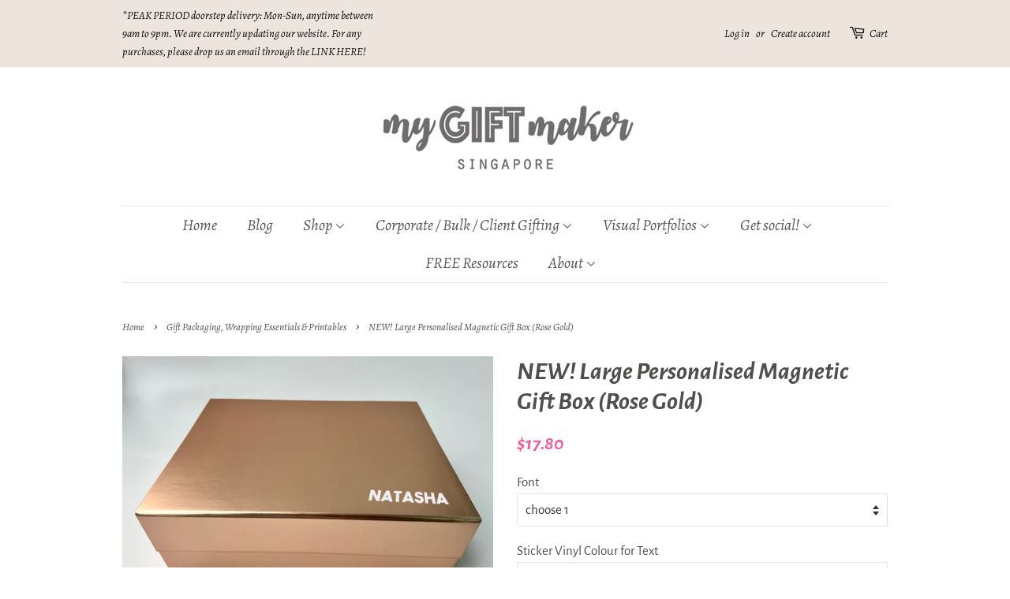

--- FILE ---
content_type: text/html; charset=utf-8
request_url: https://mygiftmaker.com/collections/gift-packaging/products/large-personalised-magnetic-gift-box-rose-gold
body_size: 33776
content:
<!doctype html>
<html class="no-js">
<head><!--Content in content_for_header -->
<!--LayoutHub-Embed--><link rel="stylesheet" type="text/css" href="data:text/css;base64," media="all">
<!--LH--><!--/LayoutHub-Embed--><!-- Basic page needs ================================================== -->
  <meta charset="utf-8">
  <meta http-equiv="X-UA-Compatible" content="IE=edge,chrome=1">

  
  <link rel="shortcut icon" href="//mygiftmaker.com/cdn/shop/files/Checkout_to_edit_New_My_Gift_Maker_Logo_32x32.jpg?v=1614294387" type="image/png" />
  

  <!-- Title and description ================================================== -->
  <title>
  NEW! Large Personalised Magnetic Gift Box (Rose Gold) &ndash; My Gift Maker
  </title>

  
  <meta name="description" content="Have many gifts items but clueless on how to wrap them up? This luxurious gift box will help you contain your gift items easily. Personalise it with your recipient’s name to transform it into a timeless keepsake box. Do note that you may receive the box flat and unassembled. If you do, you can easily fold it into shape">
  

  <!-- Social meta ================================================== -->
  <!-- /snippets/social-meta-tags.liquid -->




<meta property="og:site_name" content="My Gift Maker">
<meta property="og:url" content="https://mygiftmaker.com/products/large-personalised-magnetic-gift-box-rose-gold">
<meta property="og:title" content="NEW! Large Personalised Magnetic Gift Box (Rose Gold)">
<meta property="og:type" content="product">
<meta property="og:description" content="Have many gifts items but clueless on how to wrap them up? This luxurious gift box will help you contain your gift items easily. Personalise it with your recipient’s name to transform it into a timeless keepsake box. Do note that you may receive the box flat and unassembled. If you do, you can easily fold it into shape">

  <meta property="og:price:amount" content="17.80">
  <meta property="og:price:currency" content="SGD">

<meta property="og:image" content="http://mygiftmaker.com/cdn/shop/products/image_549e7a7b-c370-4f7d-b971-6d686cc1dc54_1200x1200.jpg?v=1667362290"><meta property="og:image" content="http://mygiftmaker.com/cdn/shop/products/image_0a526c36-62dc-4af9-8561-c9ae75b14f49_1200x1200.jpg?v=1713422044"><meta property="og:image" content="http://mygiftmaker.com/cdn/shop/products/image_a2a5845f-ff01-4d03-a7ea-117fe2bf1fee_1200x1200.jpg?v=1713422044">
<meta property="og:image:secure_url" content="https://mygiftmaker.com/cdn/shop/products/image_549e7a7b-c370-4f7d-b971-6d686cc1dc54_1200x1200.jpg?v=1667362290"><meta property="og:image:secure_url" content="https://mygiftmaker.com/cdn/shop/products/image_0a526c36-62dc-4af9-8561-c9ae75b14f49_1200x1200.jpg?v=1713422044"><meta property="og:image:secure_url" content="https://mygiftmaker.com/cdn/shop/products/image_a2a5845f-ff01-4d03-a7ea-117fe2bf1fee_1200x1200.jpg?v=1713422044">


<meta name="twitter:card" content="summary_large_image">
<meta name="twitter:title" content="NEW! Large Personalised Magnetic Gift Box (Rose Gold)">
<meta name="twitter:description" content="Have many gifts items but clueless on how to wrap them up? This luxurious gift box will help you contain your gift items easily. Personalise it with your recipient’s name to transform it into a timeless keepsake box. Do note that you may receive the box flat and unassembled. If you do, you can easily fold it into shape">


  <!-- Helpers ================================================== -->
  <link rel="canonical" href="https://mygiftmaker.com/products/large-personalised-magnetic-gift-box-rose-gold">
  <meta name="viewport" content="width=device-width,initial-scale=1">
  <meta name="theme-color" content="#ea5f9d">

  <!-- CSS ================================================== -->
  <link href="//mygiftmaker.com/cdn/shop/t/5/assets/timber.scss.css?v=138730248667215227081766372888" rel="stylesheet" type="text/css" media="all" />
  <link href="//mygiftmaker.com/cdn/shop/t/5/assets/theme.scss.css?v=39885561778599814891766372888" rel="stylesheet" type="text/css" media="all" />

  <script>
    window.theme = window.theme || {};

    var theme = {
      strings: {
        addToCart: "Add to Cart",
        soldOut: "Sold Out",
        unavailable: "Unavailable",
        zoomClose: "Close (Esc)",
        zoomPrev: "Previous (Left arrow key)",
        zoomNext: "Next (Right arrow key)",
        addressError: "Error looking up that address",
        addressNoResults: "No results for that address",
        addressQueryLimit: "You have exceeded the Google API usage limit. Consider upgrading to a \u003ca href=\"https:\/\/developers.google.com\/maps\/premium\/usage-limits\"\u003ePremium Plan\u003c\/a\u003e.",
        authError: "There was a problem authenticating your Google Maps API Key."
      },
      settings: {
        // Adding some settings to allow the editor to update correctly when they are changed
        enableWideLayout: false,
        typeAccentTransform: false,
        typeAccentSpacing: false,
        baseFontSize: '17px',
        headerBaseFontSize: '32px',
        accentFontSize: '20px'
      },
      variables: {
        mediaQueryMedium: 'screen and (max-width: 768px)',
        bpSmall: false
      },
      moneyFormat: "${{amount}}"
    }

    document.documentElement.className = document.documentElement.className.replace('no-js', 'supports-js');
  </script>

  <!-- Header hook for plugins ================================================== -->
  <script>window.performance && window.performance.mark && window.performance.mark('shopify.content_for_header.start');</script><meta id="shopify-digital-wallet" name="shopify-digital-wallet" content="/12400178/digital_wallets/dialog">
<meta name="shopify-checkout-api-token" content="140fc72a67bb814b0ef3f4934cdbbe5c">
<meta id="in-context-paypal-metadata" data-shop-id="12400178" data-venmo-supported="false" data-environment="production" data-locale="en_US" data-paypal-v4="true" data-currency="SGD">
<link rel="alternate" type="application/json+oembed" href="https://mygiftmaker.com/products/large-personalised-magnetic-gift-box-rose-gold.oembed">
<script async="async" src="/checkouts/internal/preloads.js?locale=en-SG"></script>
<link rel="preconnect" href="https://shop.app" crossorigin="anonymous">
<script async="async" src="https://shop.app/checkouts/internal/preloads.js?locale=en-SG&shop_id=12400178" crossorigin="anonymous"></script>
<script id="apple-pay-shop-capabilities" type="application/json">{"shopId":12400178,"countryCode":"SG","currencyCode":"SGD","merchantCapabilities":["supports3DS"],"merchantId":"gid:\/\/shopify\/Shop\/12400178","merchantName":"My Gift Maker","requiredBillingContactFields":["postalAddress","email","phone"],"requiredShippingContactFields":["postalAddress","email","phone"],"shippingType":"shipping","supportedNetworks":["visa","masterCard","amex"],"total":{"type":"pending","label":"My Gift Maker","amount":"1.00"},"shopifyPaymentsEnabled":true,"supportsSubscriptions":true}</script>
<script id="shopify-features" type="application/json">{"accessToken":"140fc72a67bb814b0ef3f4934cdbbe5c","betas":["rich-media-storefront-analytics"],"domain":"mygiftmaker.com","predictiveSearch":true,"shopId":12400178,"locale":"en"}</script>
<script>var Shopify = Shopify || {};
Shopify.shop = "my-gift-maker.myshopify.com";
Shopify.locale = "en";
Shopify.currency = {"active":"SGD","rate":"1.0"};
Shopify.country = "SG";
Shopify.theme = {"name":"Minimal","id":42621403213,"schema_name":"Minimal","schema_version":"9.0.3","theme_store_id":380,"role":"main"};
Shopify.theme.handle = "null";
Shopify.theme.style = {"id":null,"handle":null};
Shopify.cdnHost = "mygiftmaker.com/cdn";
Shopify.routes = Shopify.routes || {};
Shopify.routes.root = "/";</script>
<script type="module">!function(o){(o.Shopify=o.Shopify||{}).modules=!0}(window);</script>
<script>!function(o){function n(){var o=[];function n(){o.push(Array.prototype.slice.apply(arguments))}return n.q=o,n}var t=o.Shopify=o.Shopify||{};t.loadFeatures=n(),t.autoloadFeatures=n()}(window);</script>
<script>
  window.ShopifyPay = window.ShopifyPay || {};
  window.ShopifyPay.apiHost = "shop.app\/pay";
  window.ShopifyPay.redirectState = null;
</script>
<script id="shop-js-analytics" type="application/json">{"pageType":"product"}</script>
<script defer="defer" async type="module" src="//mygiftmaker.com/cdn/shopifycloud/shop-js/modules/v2/client.init-shop-cart-sync_BdyHc3Nr.en.esm.js"></script>
<script defer="defer" async type="module" src="//mygiftmaker.com/cdn/shopifycloud/shop-js/modules/v2/chunk.common_Daul8nwZ.esm.js"></script>
<script type="module">
  await import("//mygiftmaker.com/cdn/shopifycloud/shop-js/modules/v2/client.init-shop-cart-sync_BdyHc3Nr.en.esm.js");
await import("//mygiftmaker.com/cdn/shopifycloud/shop-js/modules/v2/chunk.common_Daul8nwZ.esm.js");

  window.Shopify.SignInWithShop?.initShopCartSync?.({"fedCMEnabled":true,"windoidEnabled":true});

</script>
<script>
  window.Shopify = window.Shopify || {};
  if (!window.Shopify.featureAssets) window.Shopify.featureAssets = {};
  window.Shopify.featureAssets['shop-js'] = {"shop-cart-sync":["modules/v2/client.shop-cart-sync_QYOiDySF.en.esm.js","modules/v2/chunk.common_Daul8nwZ.esm.js"],"init-fed-cm":["modules/v2/client.init-fed-cm_DchLp9rc.en.esm.js","modules/v2/chunk.common_Daul8nwZ.esm.js"],"shop-button":["modules/v2/client.shop-button_OV7bAJc5.en.esm.js","modules/v2/chunk.common_Daul8nwZ.esm.js"],"init-windoid":["modules/v2/client.init-windoid_DwxFKQ8e.en.esm.js","modules/v2/chunk.common_Daul8nwZ.esm.js"],"shop-cash-offers":["modules/v2/client.shop-cash-offers_DWtL6Bq3.en.esm.js","modules/v2/chunk.common_Daul8nwZ.esm.js","modules/v2/chunk.modal_CQq8HTM6.esm.js"],"shop-toast-manager":["modules/v2/client.shop-toast-manager_CX9r1SjA.en.esm.js","modules/v2/chunk.common_Daul8nwZ.esm.js"],"init-shop-email-lookup-coordinator":["modules/v2/client.init-shop-email-lookup-coordinator_UhKnw74l.en.esm.js","modules/v2/chunk.common_Daul8nwZ.esm.js"],"pay-button":["modules/v2/client.pay-button_DzxNnLDY.en.esm.js","modules/v2/chunk.common_Daul8nwZ.esm.js"],"avatar":["modules/v2/client.avatar_BTnouDA3.en.esm.js"],"init-shop-cart-sync":["modules/v2/client.init-shop-cart-sync_BdyHc3Nr.en.esm.js","modules/v2/chunk.common_Daul8nwZ.esm.js"],"shop-login-button":["modules/v2/client.shop-login-button_D8B466_1.en.esm.js","modules/v2/chunk.common_Daul8nwZ.esm.js","modules/v2/chunk.modal_CQq8HTM6.esm.js"],"init-customer-accounts-sign-up":["modules/v2/client.init-customer-accounts-sign-up_C8fpPm4i.en.esm.js","modules/v2/client.shop-login-button_D8B466_1.en.esm.js","modules/v2/chunk.common_Daul8nwZ.esm.js","modules/v2/chunk.modal_CQq8HTM6.esm.js"],"init-shop-for-new-customer-accounts":["modules/v2/client.init-shop-for-new-customer-accounts_CVTO0Ztu.en.esm.js","modules/v2/client.shop-login-button_D8B466_1.en.esm.js","modules/v2/chunk.common_Daul8nwZ.esm.js","modules/v2/chunk.modal_CQq8HTM6.esm.js"],"init-customer-accounts":["modules/v2/client.init-customer-accounts_dRgKMfrE.en.esm.js","modules/v2/client.shop-login-button_D8B466_1.en.esm.js","modules/v2/chunk.common_Daul8nwZ.esm.js","modules/v2/chunk.modal_CQq8HTM6.esm.js"],"shop-follow-button":["modules/v2/client.shop-follow-button_CkZpjEct.en.esm.js","modules/v2/chunk.common_Daul8nwZ.esm.js","modules/v2/chunk.modal_CQq8HTM6.esm.js"],"lead-capture":["modules/v2/client.lead-capture_BntHBhfp.en.esm.js","modules/v2/chunk.common_Daul8nwZ.esm.js","modules/v2/chunk.modal_CQq8HTM6.esm.js"],"checkout-modal":["modules/v2/client.checkout-modal_CfxcYbTm.en.esm.js","modules/v2/chunk.common_Daul8nwZ.esm.js","modules/v2/chunk.modal_CQq8HTM6.esm.js"],"shop-login":["modules/v2/client.shop-login_Da4GZ2H6.en.esm.js","modules/v2/chunk.common_Daul8nwZ.esm.js","modules/v2/chunk.modal_CQq8HTM6.esm.js"],"payment-terms":["modules/v2/client.payment-terms_MV4M3zvL.en.esm.js","modules/v2/chunk.common_Daul8nwZ.esm.js","modules/v2/chunk.modal_CQq8HTM6.esm.js"]};
</script>
<script>(function() {
  var isLoaded = false;
  function asyncLoad() {
    if (isLoaded) return;
    isLoaded = true;
    var urls = ["\/\/d1liekpayvooaz.cloudfront.net\/apps\/customizery\/customizery.js?shop=my-gift-maker.myshopify.com","\/\/cdn.ywxi.net\/js\/1.js?shop=my-gift-maker.myshopify.com","\/\/static.zotabox.com\/b\/0\/b0f371d5c68a6f3331dc7b5e98a59711\/widgets.js?shop=my-gift-maker.myshopify.com","https:\/\/instafeed.nfcube.com\/cdn\/d8ffd1e8bcc007571dedf1283c678335.js?shop=my-gift-maker.myshopify.com","https:\/\/app.layouthub.com\/shopify\/layouthub.js?shop=my-gift-maker.myshopify.com","https:\/\/a.mailmunch.co\/widgets\/site-911881-bb1c8b4a6fca592712843337de461df1407c98b4.js?shop=my-gift-maker.myshopify.com"];
    for (var i = 0; i < urls.length; i++) {
      var s = document.createElement('script');
      s.type = 'text/javascript';
      s.async = true;
      s.src = urls[i];
      var x = document.getElementsByTagName('script')[0];
      x.parentNode.insertBefore(s, x);
    }
  };
  if(window.attachEvent) {
    window.attachEvent('onload', asyncLoad);
  } else {
    window.addEventListener('load', asyncLoad, false);
  }
})();</script>
<script id="__st">var __st={"a":12400178,"offset":28800,"reqid":"a3d3e8ec-9b2c-453b-90fc-2db2116e19d6-1769016466","pageurl":"mygiftmaker.com\/collections\/gift-packaging\/products\/large-personalised-magnetic-gift-box-rose-gold","u":"e41b2fccdd96","p":"product","rtyp":"product","rid":6807722164301};</script>
<script>window.ShopifyPaypalV4VisibilityTracking = true;</script>
<script id="captcha-bootstrap">!function(){'use strict';const t='contact',e='account',n='new_comment',o=[[t,t],['blogs',n],['comments',n],[t,'customer']],c=[[e,'customer_login'],[e,'guest_login'],[e,'recover_customer_password'],[e,'create_customer']],r=t=>t.map((([t,e])=>`form[action*='/${t}']:not([data-nocaptcha='true']) input[name='form_type'][value='${e}']`)).join(','),a=t=>()=>t?[...document.querySelectorAll(t)].map((t=>t.form)):[];function s(){const t=[...o],e=r(t);return a(e)}const i='password',u='form_key',d=['recaptcha-v3-token','g-recaptcha-response','h-captcha-response',i],f=()=>{try{return window.sessionStorage}catch{return}},m='__shopify_v',_=t=>t.elements[u];function p(t,e,n=!1){try{const o=window.sessionStorage,c=JSON.parse(o.getItem(e)),{data:r}=function(t){const{data:e,action:n}=t;return t[m]||n?{data:e,action:n}:{data:t,action:n}}(c);for(const[e,n]of Object.entries(r))t.elements[e]&&(t.elements[e].value=n);n&&o.removeItem(e)}catch(o){console.error('form repopulation failed',{error:o})}}const l='form_type',E='cptcha';function T(t){t.dataset[E]=!0}const w=window,h=w.document,L='Shopify',v='ce_forms',y='captcha';let A=!1;((t,e)=>{const n=(g='f06e6c50-85a8-45c8-87d0-21a2b65856fe',I='https://cdn.shopify.com/shopifycloud/storefront-forms-hcaptcha/ce_storefront_forms_captcha_hcaptcha.v1.5.2.iife.js',D={infoText:'Protected by hCaptcha',privacyText:'Privacy',termsText:'Terms'},(t,e,n)=>{const o=w[L][v],c=o.bindForm;if(c)return c(t,g,e,D).then(n);var r;o.q.push([[t,g,e,D],n]),r=I,A||(h.body.append(Object.assign(h.createElement('script'),{id:'captcha-provider',async:!0,src:r})),A=!0)});var g,I,D;w[L]=w[L]||{},w[L][v]=w[L][v]||{},w[L][v].q=[],w[L][y]=w[L][y]||{},w[L][y].protect=function(t,e){n(t,void 0,e),T(t)},Object.freeze(w[L][y]),function(t,e,n,w,h,L){const[v,y,A,g]=function(t,e,n){const i=e?o:[],u=t?c:[],d=[...i,...u],f=r(d),m=r(i),_=r(d.filter((([t,e])=>n.includes(e))));return[a(f),a(m),a(_),s()]}(w,h,L),I=t=>{const e=t.target;return e instanceof HTMLFormElement?e:e&&e.form},D=t=>v().includes(t);t.addEventListener('submit',(t=>{const e=I(t);if(!e)return;const n=D(e)&&!e.dataset.hcaptchaBound&&!e.dataset.recaptchaBound,o=_(e),c=g().includes(e)&&(!o||!o.value);(n||c)&&t.preventDefault(),c&&!n&&(function(t){try{if(!f())return;!function(t){const e=f();if(!e)return;const n=_(t);if(!n)return;const o=n.value;o&&e.removeItem(o)}(t);const e=Array.from(Array(32),(()=>Math.random().toString(36)[2])).join('');!function(t,e){_(t)||t.append(Object.assign(document.createElement('input'),{type:'hidden',name:u})),t.elements[u].value=e}(t,e),function(t,e){const n=f();if(!n)return;const o=[...t.querySelectorAll(`input[type='${i}']`)].map((({name:t})=>t)),c=[...d,...o],r={};for(const[a,s]of new FormData(t).entries())c.includes(a)||(r[a]=s);n.setItem(e,JSON.stringify({[m]:1,action:t.action,data:r}))}(t,e)}catch(e){console.error('failed to persist form',e)}}(e),e.submit())}));const S=(t,e)=>{t&&!t.dataset[E]&&(n(t,e.some((e=>e===t))),T(t))};for(const o of['focusin','change'])t.addEventListener(o,(t=>{const e=I(t);D(e)&&S(e,y())}));const B=e.get('form_key'),M=e.get(l),P=B&&M;t.addEventListener('DOMContentLoaded',(()=>{const t=y();if(P)for(const e of t)e.elements[l].value===M&&p(e,B);[...new Set([...A(),...v().filter((t=>'true'===t.dataset.shopifyCaptcha))])].forEach((e=>S(e,t)))}))}(h,new URLSearchParams(w.location.search),n,t,e,['guest_login'])})(!0,!0)}();</script>
<script integrity="sha256-4kQ18oKyAcykRKYeNunJcIwy7WH5gtpwJnB7kiuLZ1E=" data-source-attribution="shopify.loadfeatures" defer="defer" src="//mygiftmaker.com/cdn/shopifycloud/storefront/assets/storefront/load_feature-a0a9edcb.js" crossorigin="anonymous"></script>
<script crossorigin="anonymous" defer="defer" src="//mygiftmaker.com/cdn/shopifycloud/storefront/assets/shopify_pay/storefront-65b4c6d7.js?v=20250812"></script>
<script data-source-attribution="shopify.dynamic_checkout.dynamic.init">var Shopify=Shopify||{};Shopify.PaymentButton=Shopify.PaymentButton||{isStorefrontPortableWallets:!0,init:function(){window.Shopify.PaymentButton.init=function(){};var t=document.createElement("script");t.src="https://mygiftmaker.com/cdn/shopifycloud/portable-wallets/latest/portable-wallets.en.js",t.type="module",document.head.appendChild(t)}};
</script>
<script data-source-attribution="shopify.dynamic_checkout.buyer_consent">
  function portableWalletsHideBuyerConsent(e){var t=document.getElementById("shopify-buyer-consent"),n=document.getElementById("shopify-subscription-policy-button");t&&n&&(t.classList.add("hidden"),t.setAttribute("aria-hidden","true"),n.removeEventListener("click",e))}function portableWalletsShowBuyerConsent(e){var t=document.getElementById("shopify-buyer-consent"),n=document.getElementById("shopify-subscription-policy-button");t&&n&&(t.classList.remove("hidden"),t.removeAttribute("aria-hidden"),n.addEventListener("click",e))}window.Shopify?.PaymentButton&&(window.Shopify.PaymentButton.hideBuyerConsent=portableWalletsHideBuyerConsent,window.Shopify.PaymentButton.showBuyerConsent=portableWalletsShowBuyerConsent);
</script>
<script data-source-attribution="shopify.dynamic_checkout.cart.bootstrap">document.addEventListener("DOMContentLoaded",(function(){function t(){return document.querySelector("shopify-accelerated-checkout-cart, shopify-accelerated-checkout")}if(t())Shopify.PaymentButton.init();else{new MutationObserver((function(e,n){t()&&(Shopify.PaymentButton.init(),n.disconnect())})).observe(document.body,{childList:!0,subtree:!0})}}));
</script>
<link id="shopify-accelerated-checkout-styles" rel="stylesheet" media="screen" href="https://mygiftmaker.com/cdn/shopifycloud/portable-wallets/latest/accelerated-checkout-backwards-compat.css" crossorigin="anonymous">
<style id="shopify-accelerated-checkout-cart">
        #shopify-buyer-consent {
  margin-top: 1em;
  display: inline-block;
  width: 100%;
}

#shopify-buyer-consent.hidden {
  display: none;
}

#shopify-subscription-policy-button {
  background: none;
  border: none;
  padding: 0;
  text-decoration: underline;
  font-size: inherit;
  cursor: pointer;
}

#shopify-subscription-policy-button::before {
  box-shadow: none;
}

      </style>

<script>window.performance && window.performance.mark && window.performance.mark('shopify.content_for_header.end');</script>

  <script src="//mygiftmaker.com/cdn/shop/t/5/assets/jquery-2.2.3.min.js?v=58211863146907186831544527356" type="text/javascript"></script>

  <script src="//mygiftmaker.com/cdn/shop/t/5/assets/lazysizes.min.js?v=177476512571513845041544527357" async="async"></script>

  
  

  <script>
  window.Shoppad = window.Shoppad || {},
  window.Shoppad.apps = window.Shoppad.apps || {},
  window.Shoppad.apps.infiniteoptions = {
    ready: function() {

      function callback() {
        $('#infiniteoptions-container .datepicker').datepicker({
          inline: true,
          beforeShowDay: function(date) {
  var array = ["06-11-2025", "06-12-2025", "06-13-2025", "06-14-2025", "06-15-2025", "06-16-2025", "06-17-2025", "18-08-2024", "12-09-2024", "12-10-2024", "06-13-2024", "06-14-2024", "06-15-2024", "06-16-2024", "06-17-2024", "06-18-2024", "06-19-2024"];
  var string = jQuery.datepicker.formatDate('mm-dd-yy', date);
  return [array.indexOf(string) == -1];
},
          minDate: 4,
          altFormat: "DD, MM d yy",
          altField: '#infiniteoptions-container .datepicker input[type=text]',
          onSelect: function() {
            $('#infiniteoptions-container .ui-datepicker-inline').hide();
          }
        });

        $('#infiniteoptions-container .datepicker input[type=text]').change(function(){
          $('#infiniteoptions-container .datepicker').datepicker('setDate', $(this).val());
        });

        $('#infiniteoptions-container .datepicker').datepicker( "setDate", '' );

        $('#infiniteoptions-container .datepicker input[type=text]').attr('readonly','true');

        $('#infiniteoptions-container .ui-datepicker-inline').hide();

        $('#infiniteoptions-container .datepicker input[type=text]').on('click touchstart', function () {
              $('#infiniteoptions-container .ui-datepicker-inline').show();
        });
      }

      $(document).on('mouseup touchstart', function(e) {
        // If the target of the click isn't the container nor a descendant of the container.
        if (!$('#infiniteoptions-container .ui-datepicker-inline').is(e.target) && $('#infiniteoptions-container .ui-datepicker-inline').has(e.target).length === 0) {
          $('#infiniteoptions-container .ui-datepicker-inline').hide();
        }
      });

      if (window.jQuery.fn.datepicker) {
        callback();
      } else {
        var script = document.createElement('script');
        script.src = '//code.jquery.com/ui/1.10.2/jquery-ui.js';
        script.onload = callback;
        document.getElementsByTagName('head')[0].appendChild(script);
      }
    }
  };
</script>

<script src='//d1liekpayvooaz.cloudfront.net/apps/customizery/customizery.js?shop=my-gift-maker.myshopify.com'></script>
  

<style>
    .iti {
        position: relative;
        display: inline-block;
    }
    .iti * {
        box-sizing: border-box;
        -moz-box-sizing: border-box;
    }
    .iti__hide {
        display: none;
    }
    .iti__v-hide {
        visibility: hidden;
    }
    .iti input,
    .iti input[type="tel"],
    .iti input[type="text"] {
        position: relative;
        z-index: 0;
        margin-top: 0 !important;
        margin-bottom: 0 !important;
        padding-right: 36px;
        margin-right: 0;
    }
    .iti__flag-container {
        position: absolute;
        top: 0;
        bottom: 0;
        right: 0;
        padding: 1px;
    }
    .iti__selected-flag {
        z-index: 1;
        position: relative;
        display: flex;
        align-items: center;
        height: 100%;
        padding: 0 6px 0 8px;
    }
    .iti__arrow {
        margin-left: 6px;
        width: 0;
        height: 0;
        border-left: 3px solid transparent;
        border-right: 3px solid transparent;
        border-top: 4px solid #555;
    }
    .iti__arrow--up {
        border-top: none;
        border-bottom: 4px solid #555;
    }
    .iti__country-list {
        position: absolute;
        z-index: 2;
        list-style: none;
        text-align: left;
        padding: 0;
        margin: 0 0 0 -1px;
        box-shadow: 1px 1px 4px rgba(0, 0, 0, 0.2);
        background-color: #fff;
        border: 1px solid #ccc;
        white-space: nowrap;
        max-height: 200px;
        overflow-y: scroll;
        -webkit-overflow-scrolling: touch;
    }
    .iti__country-list--dropup {
        bottom: 100%;
        margin-bottom: -1px;
    }
    @media (max-width: 500px) {
        .iti__country-list {
            white-space: normal;
        }
    }
    .iti__flag-box {
        display: inline-block;
        width: 20px;
    }
    .iti__divider {
        padding-bottom: 5px;
        margin-bottom: 5px;
        border-bottom: 1px solid #ccc;
    }
    .iti__country {
        padding: 5px 10px;
        outline: 0;
    }
    .iti__dial-code {
        color: #999;
    }
    .iti__country.iti__highlight {
        background-color: rgba(0, 0, 0, 0.05);
    }
    .iti__country-name,
    .iti__dial-code,
    .iti__flag-box {
        vertical-align: middle;
    }
    .iti__country-name,
    .iti__flag-box {
        margin-right: 6px;
    }
    .iti--allow-dropdown input,
    .iti--allow-dropdown input[type="tel"],
    .iti--allow-dropdown input[type="text"],
    .iti--separate-dial-code input,
    .iti--separate-dial-code input[type="tel"],
    .iti--separate-dial-code input[type="text"] {
        padding-right: 6px;
        padding-left: 52px;
        margin-left: 0;
    }
    .iti--allow-dropdown .iti__flag-container,
    .iti--separate-dial-code .iti__flag-container {
        right: auto;
        left: 0;
    }
    .iti--allow-dropdown .iti__flag-container:hover {
        cursor: pointer;
    }
    .iti--allow-dropdown .iti__flag-container:hover .iti__selected-flag {
        background-color: rgba(0, 0, 0, 0.05);
    }
    .iti--allow-dropdown input[disabled] + .iti__flag-container:hover,
    .iti--allow-dropdown input[readonly] + .iti__flag-container:hover {
        cursor: default;
    }
    .iti--allow-dropdown input[disabled] + .iti__flag-container:hover .iti__selected-flag,
    .iti--allow-dropdown input[readonly] + .iti__flag-container:hover .iti__selected-flag {
        background-color: transparent;
    }
    .iti--separate-dial-code .iti__selected-flag {
        background-color: rgba(0, 0, 0, 0.05);
    }
    .iti--separate-dial-code .iti__selected-dial-code {
        margin-left: 6px;
    }
    .iti--container {
        position: absolute;
        top: -1000px;
        left: -1000px;
        z-index: 1060;
        padding: 1px;
    }
    .iti--container:hover {
        cursor: pointer;
    }
    .iti-mobile .iti--container {
        top: 30px;
        bottom: 30px;
        left: 30px;
        right: 30px;
        position: fixed;
    }
    .iti-mobile .iti__country-list {
        max-height: 100%;
        width: 100%;
    }
    .iti-mobile .iti__country {
        padding: 10px 10px;
        line-height: 1.5em;
    }
    .iti__flag {
        width: 20px;
    }
    .iti__flag.iti__be {
        width: 18px;
    }
    .iti__flag.iti__ch {
        width: 15px;
    }
    .iti__flag.iti__mc {
        width: 19px;
    }
    .iti__flag.iti__ne {
        width: 18px;
    }
    .iti__flag.iti__np {
        width: 13px;
    }
    .iti__flag.iti__va {
        width: 15px;
    }
    @media (-webkit-min-device-pixel-ratio: 2), (min-resolution: 192dpi) {
        .iti__flag {
            background-size: 5652px 15px;
        }
    }
    .iti__flag.iti__ac {
        height: 10px;
        background-position: 0 0;
    }
    .iti__flag.iti__ad {
        height: 14px;
        background-position: -22px 0;
    }
    .iti__flag.iti__ae {
        height: 10px;
        background-position: -44px 0;
    }
    .iti__flag.iti__af {
        height: 14px;
        background-position: -66px 0;
    }
    .iti__flag.iti__ag {
        height: 14px;
        background-position: -88px 0;
    }
    .iti__flag.iti__ai {
        height: 10px;
        background-position: -110px 0;
    }
    .iti__flag.iti__al {
        height: 15px;
        background-position: -132px 0;
    }
    .iti__flag.iti__am {
        height: 10px;
        background-position: -154px 0;
    }
    .iti__flag.iti__ao {
        height: 14px;
        background-position: -176px 0;
    }
    .iti__flag.iti__aq {
        height: 14px;
        background-position: -198px 0;
    }
    .iti__flag.iti__ar {
        height: 13px;
        background-position: -220px 0;
    }
    .iti__flag.iti__as {
        height: 10px;
        background-position: -242px 0;
    }
    .iti__flag.iti__at {
        height: 14px;
        background-position: -264px 0;
    }
    .iti__flag.iti__au {
        height: 10px;
        background-position: -286px 0;
    }
    .iti__flag.iti__aw {
        height: 14px;
        background-position: -308px 0;
    }
    .iti__flag.iti__ax {
        height: 13px;
        background-position: -330px 0;
    }
    .iti__flag.iti__az {
        height: 10px;
        background-position: -352px 0;
    }
    .iti__flag.iti__ba {
        height: 10px;
        background-position: -374px 0;
    }
    .iti__flag.iti__bb {
        height: 14px;
        background-position: -396px 0;
    }
    .iti__flag.iti__bd {
        height: 12px;
        background-position: -418px 0;
    }
    .iti__flag.iti__be {
        height: 15px;
        background-position: -440px 0;
    }
    .iti__flag.iti__bf {
        height: 14px;
        background-position: -460px 0;
    }
    .iti__flag.iti__bg {
        height: 12px;
        background-position: -482px 0;
    }
    .iti__flag.iti__bh {
        height: 12px;
        background-position: -504px 0;
    }
    .iti__flag.iti__bi {
        height: 12px;
        background-position: -526px 0;
    }
    .iti__flag.iti__bj {
        height: 14px;
        background-position: -548px 0;
    }
    .iti__flag.iti__bl {
        height: 14px;
        background-position: -570px 0;
    }
    .iti__flag.iti__bm {
        height: 10px;
        background-position: -592px 0;
    }
    .iti__flag.iti__bn {
        height: 10px;
        background-position: -614px 0;
    }
    .iti__flag.iti__bo {
        height: 14px;
        background-position: -636px 0;
    }
    .iti__flag.iti__bq {
        height: 14px;
        background-position: -658px 0;
    }
    .iti__flag.iti__br {
        height: 14px;
        background-position: -680px 0;
    }
    .iti__flag.iti__bs {
        height: 10px;
        background-position: -702px 0;
    }
    .iti__flag.iti__bt {
        height: 14px;
        background-position: -724px 0;
    }
    .iti__flag.iti__bv {
        height: 15px;
        background-position: -746px 0;
    }
    .iti__flag.iti__bw {
        height: 14px;
        background-position: -768px 0;
    }
    .iti__flag.iti__by {
        height: 10px;
        background-position: -790px 0;
    }
    .iti__flag.iti__bz {
        height: 14px;
        background-position: -812px 0;
    }
    .iti__flag.iti__ca {
        height: 10px;
        background-position: -834px 0;
    }
    .iti__flag.iti__cc {
        height: 10px;
        background-position: -856px 0;
    }
    .iti__flag.iti__cd {
        height: 15px;
        background-position: -878px 0;
    }
    .iti__flag.iti__cf {
        height: 14px;
        background-position: -900px 0;
    }
    .iti__flag.iti__cg {
        height: 14px;
        background-position: -922px 0;
    }
    .iti__flag.iti__ch {
        height: 15px;
        background-position: -944px 0;
    }
    .iti__flag.iti__ci {
        height: 14px;
        background-position: -961px 0;
    }
    .iti__flag.iti__ck {
        height: 10px;
        background-position: -983px 0;
    }
    .iti__flag.iti__cl {
        height: 14px;
        background-position: -1005px 0;
    }
    .iti__flag.iti__cm {
        height: 14px;
        background-position: -1027px 0;
    }
    .iti__flag.iti__cn {
        height: 14px;
        background-position: -1049px 0;
    }
    .iti__flag.iti__co {
        height: 14px;
        background-position: -1071px 0;
    }
    .iti__flag.iti__cp {
        height: 14px;
        background-position: -1093px 0;
    }
    .iti__flag.iti__cr {
        height: 12px;
        background-position: -1115px 0;
    }
    .iti__flag.iti__cu {
        height: 10px;
        background-position: -1137px 0;
    }
    .iti__flag.iti__cv {
        height: 12px;
        background-position: -1159px 0;
    }
    .iti__flag.iti__cw {
        height: 14px;
        background-position: -1181px 0;
    }
    .iti__flag.iti__cx {
        height: 10px;
        background-position: -1203px 0;
    }
    .iti__flag.iti__cy {
        height: 14px;
        background-position: -1225px 0;
    }
    .iti__flag.iti__cz {
        height: 14px;
        background-position: -1247px 0;
    }
    .iti__flag.iti__de {
        height: 12px;
        background-position: -1269px 0;
    }
    .iti__flag.iti__dg {
        height: 10px;
        background-position: -1291px 0;
    }
    .iti__flag.iti__dj {
        height: 14px;
        background-position: -1313px 0;
    }
    .iti__flag.iti__dk {
        height: 15px;
        background-position: -1335px 0;
    }
    .iti__flag.iti__dm {
        height: 10px;
        background-position: -1357px 0;
    }
    .iti__flag.iti__do {
        height: 14px;
        background-position: -1379px 0;
    }
    .iti__flag.iti__dz {
        height: 14px;
        background-position: -1401px 0;
    }
    .iti__flag.iti__ea {
        height: 14px;
        background-position: -1423px 0;
    }
    .iti__flag.iti__ec {
        height: 14px;
        background-position: -1445px 0;
    }
    .iti__flag.iti__ee {
        height: 13px;
        background-position: -1467px 0;
    }
    .iti__flag.iti__eg {
        height: 14px;
        background-position: -1489px 0;
    }
    .iti__flag.iti__eh {
        height: 10px;
        background-position: -1511px 0;
    }
    .iti__flag.iti__er {
        height: 10px;
        background-position: -1533px 0;
    }
    .iti__flag.iti__es {
        height: 14px;
        background-position: -1555px 0;
    }
    .iti__flag.iti__et {
        height: 10px;
        background-position: -1577px 0;
    }
    .iti__flag.iti__eu {
        height: 14px;
        background-position: -1599px 0;
    }
    .iti__flag.iti__fi {
        height: 12px;
        background-position: -1621px 0;
    }
    .iti__flag.iti__fj {
        height: 10px;
        background-position: -1643px 0;
    }
    .iti__flag.iti__fk {
        height: 10px;
        background-position: -1665px 0;
    }
    .iti__flag.iti__fm {
        height: 11px;
        background-position: -1687px 0;
    }
    .iti__flag.iti__fo {
        height: 15px;
        background-position: -1709px 0;
    }
    .iti__flag.iti__fr {
        height: 14px;
        background-position: -1731px 0;
    }
    .iti__flag.iti__ga {
        height: 15px;
        background-position: -1753px 0;
    }
    .iti__flag.iti__gb {
        height: 10px;
        background-position: -1775px 0;
    }
    .iti__flag.iti__gd {
        height: 12px;
        background-position: -1797px 0;
    }
    .iti__flag.iti__ge {
        height: 14px;
        background-position: -1819px 0;
    }
    .iti__flag.iti__gf {
        height: 14px;
        background-position: -1841px 0;
    }
    .iti__flag.iti__gg {
        height: 14px;
        background-position: -1863px 0;
    }
    .iti__flag.iti__gh {
        height: 14px;
        background-position: -1885px 0;
    }
    .iti__flag.iti__gi {
        height: 10px;
        background-position: -1907px 0;
    }
    .iti__flag.iti__gl {
        height: 14px;
        background-position: -1929px 0;
    }
    .iti__flag.iti__gm {
        height: 14px;
        background-position: -1951px 0;
    }
    .iti__flag.iti__gn {
        height: 14px;
        background-position: -1973px 0;
    }
    .iti__flag.iti__gp {
        height: 14px;
        background-position: -1995px 0;
    }
    .iti__flag.iti__gq {
        height: 14px;
        background-position: -2017px 0;
    }
    .iti__flag.iti__gr {
        height: 14px;
        background-position: -2039px 0;
    }
    .iti__flag.iti__gs {
        height: 10px;
        background-position: -2061px 0;
    }
    .iti__flag.iti__gt {
        height: 13px;
        background-position: -2083px 0;
    }
    .iti__flag.iti__gu {
        height: 11px;
        background-position: -2105px 0;
    }
    .iti__flag.iti__gw {
        height: 10px;
        background-position: -2127px 0;
    }
    .iti__flag.iti__gy {
        height: 12px;
        background-position: -2149px 0;
    }
    .iti__flag.iti__hk {
        height: 14px;
        background-position: -2171px 0;
    }
    .iti__flag.iti__hm {
        height: 10px;
        background-position: -2193px 0;
    }
    .iti__flag.iti__hn {
        height: 10px;
        background-position: -2215px 0;
    }
    .iti__flag.iti__hr {
        height: 10px;
        background-position: -2237px 0;
    }
    .iti__flag.iti__ht {
        height: 12px;
        background-position: -2259px 0;
    }
    .iti__flag.iti__hu {
        height: 10px;
        background-position: -2281px 0;
    }
    .iti__flag.iti__ic {
        height: 14px;
        background-position: -2303px 0;
    }
    .iti__flag.iti__id {
        height: 14px;
        background-position: -2325px 0;
    }
    .iti__flag.iti__ie {
        height: 10px;
        background-position: -2347px 0;
    }
    .iti__flag.iti__il {
        height: 15px;
        background-position: -2369px 0;
    }
    .iti__flag.iti__im {
        height: 10px;
        background-position: -2391px 0;
    }
    .iti__flag.iti__in {
        height: 14px;
        background-position: -2413px 0;
    }
    .iti__flag.iti__io {
        height: 10px;
        background-position: -2435px 0;
    }
    .iti__flag.iti__iq {
        height: 14px;
        background-position: -2457px 0;
    }
    .iti__flag.iti__ir {
        height: 12px;
        background-position: -2479px 0;
    }
    .iti__flag.iti__is {
        height: 15px;
        background-position: -2501px 0;
    }
    .iti__flag.iti__it {
        height: 14px;
        background-position: -2523px 0;
    }
    .iti__flag.iti__je {
        height: 12px;
        background-position: -2545px 0;
    }
    .iti__flag.iti__jm {
        height: 10px;
        background-position: -2567px 0;
    }
    .iti__flag.iti__jo {
        height: 10px;
        background-position: -2589px 0;
    }
    .iti__flag.iti__jp {
        height: 14px;
        background-position: -2611px 0;
    }
    .iti__flag.iti__ke {
        height: 14px;
        background-position: -2633px 0;
    }
    .iti__flag.iti__kg {
        height: 12px;
        background-position: -2655px 0;
    }
    .iti__flag.iti__kh {
        height: 13px;
        background-position: -2677px 0;
    }
    .iti__flag.iti__ki {
        height: 10px;
        background-position: -2699px 0;
    }
    .iti__flag.iti__km {
        height: 12px;
        background-position: -2721px 0;
    }
    .iti__flag.iti__kn {
        height: 14px;
        background-position: -2743px 0;
    }
    .iti__flag.iti__kp {
        height: 10px;
        background-position: -2765px 0;
    }
    .iti__flag.iti__kr {
        height: 14px;
        background-position: -2787px 0;
    }
    .iti__flag.iti__kw {
        height: 10px;
        background-position: -2809px 0;
    }
    .iti__flag.iti__ky {
        height: 10px;
        background-position: -2831px 0;
    }
    .iti__flag.iti__kz {
        height: 10px;
        background-position: -2853px 0;
    }
    .iti__flag.iti__la {
        height: 14px;
        background-position: -2875px 0;
    }
    .iti__flag.iti__lb {
        height: 14px;
        background-position: -2897px 0;
    }
    .iti__flag.iti__lc {
        height: 10px;
        background-position: -2919px 0;
    }
    .iti__flag.iti__li {
        height: 12px;
        background-position: -2941px 0;
    }
    .iti__flag.iti__lk {
        height: 10px;
        background-position: -2963px 0;
    }
    .iti__flag.iti__lr {
        height: 11px;
        background-position: -2985px 0;
    }
    .iti__flag.iti__ls {
        height: 14px;
        background-position: -3007px 0;
    }
    .iti__flag.iti__lt {
        height: 12px;
        background-position: -3029px 0;
    }
    .iti__flag.iti__lu {
        height: 12px;
        background-position: -3051px 0;
    }
    .iti__flag.iti__lv {
        height: 10px;
        background-position: -3073px 0;
    }
    .iti__flag.iti__ly {
        height: 10px;
        background-position: -3095px 0;
    }
    .iti__flag.iti__ma {
        height: 14px;
        background-position: -3117px 0;
    }
    .iti__flag.iti__mc {
        height: 15px;
        background-position: -3139px 0;
    }
    .iti__flag.iti__md {
        height: 10px;
        background-position: -3160px 0;
    }
    .iti__flag.iti__me {
        height: 10px;
        background-position: -3182px 0;
    }
    .iti__flag.iti__mf {
        height: 14px;
        background-position: -3204px 0;
    }
    .iti__flag.iti__mg {
        height: 14px;
        background-position: -3226px 0;
    }
    .iti__flag.iti__mh {
        height: 11px;
        background-position: -3248px 0;
    }
    .iti__flag.iti__mk {
        height: 10px;
        background-position: -3270px 0;
    }
    .iti__flag.iti__ml {
        height: 14px;
        background-position: -3292px 0;
    }
    .iti__flag.iti__mm {
        height: 14px;
        background-position: -3314px 0;
    }
    .iti__flag.iti__mn {
        height: 10px;
        background-position: -3336px 0;
    }
    .iti__flag.iti__mo {
        height: 14px;
        background-position: -3358px 0;
    }
    .iti__flag.iti__mp {
        height: 10px;
        background-position: -3380px 0;
    }
    .iti__flag.iti__mq {
        height: 14px;
        background-position: -3402px 0;
    }
    .iti__flag.iti__mr {
        height: 14px;
        background-position: -3424px 0;
    }
    .iti__flag.iti__ms {
        height: 10px;
        background-position: -3446px 0;
    }
    .iti__flag.iti__mt {
        height: 14px;
        background-position: -3468px 0;
    }
    .iti__flag.iti__mu {
        height: 14px;
        background-position: -3490px 0;
    }
    .iti__flag.iti__mv {
        height: 14px;
        background-position: -3512px 0;
    }
    .iti__flag.iti__mw {
        height: 14px;
        background-position: -3534px 0;
    }
    .iti__flag.iti__mx {
        height: 12px;
        background-position: -3556px 0;
    }
    .iti__flag.iti__my {
        height: 10px;
        background-position: -3578px 0;
    }
    .iti__flag.iti__mz {
        height: 14px;
        background-position: -3600px 0;
    }
    .iti__flag.iti__na {
        height: 14px;
        background-position: -3622px 0;
    }
    .iti__flag.iti__nc {
        height: 10px;
        background-position: -3644px 0;
    }
    .iti__flag.iti__ne {
        height: 15px;
        background-position: -3666px 0;
    }
    .iti__flag.iti__nf {
        height: 10px;
        background-position: -3686px 0;
    }
    .iti__flag.iti__ng {
        height: 10px;
        background-position: -3708px 0;
    }
    .iti__flag.iti__ni {
        height: 12px;
        background-position: -3730px 0;
    }
    .iti__flag.iti__nl {
        height: 14px;
        background-position: -3752px 0;
    }
    .iti__flag.iti__no {
        height: 15px;
        background-position: -3774px 0;
    }
    .iti__flag.iti__np {
        height: 15px;
        background-position: -3796px 0;
    }
    .iti__flag.iti__nr {
        height: 10px;
        background-position: -3811px 0;
    }
    .iti__flag.iti__nu {
        height: 10px;
        background-position: -3833px 0;
    }
    .iti__flag.iti__nz {
        height: 10px;
        background-position: -3855px 0;
    }
    .iti__flag.iti__om {
        height: 10px;
        background-position: -3877px 0;
    }
    .iti__flag.iti__pa {
        height: 14px;
        background-position: -3899px 0;
    }
    .iti__flag.iti__pe {
        height: 14px;
        background-position: -3921px 0;
    }
    .iti__flag.iti__pf {
        height: 14px;
        background-position: -3943px 0;
    }
    .iti__flag.iti__pg {
        height: 15px;
        background-position: -3965px 0;
    }
    .iti__flag.iti__ph {
        height: 10px;
        background-position: -3987px 0;
    }
    .iti__flag.iti__pk {
        height: 14px;
        background-position: -4009px 0;
    }
    .iti__flag.iti__pl {
        height: 13px;
        background-position: -4031px 0;
    }
    .iti__flag.iti__pm {
        height: 14px;
        background-position: -4053px 0;
    }
    .iti__flag.iti__pn {
        height: 10px;
        background-position: -4075px 0;
    }
    .iti__flag.iti__pr {
        height: 14px;
        background-position: -4097px 0;
    }
    .iti__flag.iti__ps {
        height: 10px;
        background-position: -4119px 0;
    }
    .iti__flag.iti__pt {
        height: 14px;
        background-position: -4141px 0;
    }
    .iti__flag.iti__pw {
        height: 13px;
        background-position: -4163px 0;
    }
    .iti__flag.iti__py {
        height: 11px;
        background-position: -4185px 0;
    }
    .iti__flag.iti__qa {
        height: 8px;
        background-position: -4207px 0;
    }
    .iti__flag.iti__re {
        height: 14px;
        background-position: -4229px 0;
    }
    .iti__flag.iti__ro {
        height: 14px;
        background-position: -4251px 0;
    }
    .iti__flag.iti__rs {
        height: 14px;
        background-position: -4273px 0;
    }
    .iti__flag.iti__ru {
        height: 14px;
        background-position: -4295px 0;
    }
    .iti__flag.iti__rw {
        height: 14px;
        background-position: -4317px 0;
    }
    .iti__flag.iti__sa {
        height: 14px;
        background-position: -4339px 0;
    }
    .iti__flag.iti__sb {
        height: 10px;
        background-position: -4361px 0;
    }
    .iti__flag.iti__sc {
        height: 10px;
        background-position: -4383px 0;
    }
    .iti__flag.iti__sd {
        height: 10px;
        background-position: -4405px 0;
    }
    .iti__flag.iti__se {
        height: 13px;
        background-position: -4427px 0;
    }
    .iti__flag.iti__sg {
        height: 14px;
        background-position: -4449px 0;
    }
    .iti__flag.iti__sh {
        height: 10px;
        background-position: -4471px 0;
    }
    .iti__flag.iti__si {
        height: 10px;
        background-position: -4493px 0;
    }
    .iti__flag.iti__sj {
        height: 15px;
        background-position: -4515px 0;
    }
    .iti__flag.iti__sk {
        height: 14px;
        background-position: -4537px 0;
    }
    .iti__flag.iti__sl {
        height: 14px;
        background-position: -4559px 0;
    }
    .iti__flag.iti__sm {
        height: 15px;
        background-position: -4581px 0;
    }
    .iti__flag.iti__sn {
        height: 14px;
        background-position: -4603px 0;
    }
    .iti__flag.iti__so {
        height: 14px;
        background-position: -4625px 0;
    }
    .iti__flag.iti__sr {
        height: 14px;
        background-position: -4647px 0;
    }
    .iti__flag.iti__ss {
        height: 10px;
        background-position: -4669px 0;
    }
    .iti__flag.iti__st {
        height: 10px;
        background-position: -4691px 0;
    }
    .iti__flag.iti__sv {
        height: 12px;
        background-position: -4713px 0;
    }
    .iti__flag.iti__sx {
        height: 14px;
        background-position: -4735px 0;
    }
    .iti__flag.iti__sy {
        height: 14px;
        background-position: -4757px 0;
    }
    .iti__flag.iti__sz {
        height: 14px;
        background-position: -4779px 0;
    }
    .iti__flag.iti__ta {
        height: 10px;
        background-position: -4801px 0;
    }
    .iti__flag.iti__tc {
        height: 10px;
        background-position: -4823px 0;
    }
    .iti__flag.iti__td {
        height: 14px;
        background-position: -4845px 0;
    }
    .iti__flag.iti__tf {
        height: 14px;
        background-position: -4867px 0;
    }
    .iti__flag.iti__tg {
        height: 13px;
        background-position: -4889px 0;
    }
    .iti__flag.iti__th {
        height: 14px;
        background-position: -4911px 0;
    }
    .iti__flag.iti__tj {
        height: 10px;
        background-position: -4933px 0;
    }
    .iti__flag.iti__tk {
        height: 10px;
        background-position: -4955px 0;
    }
    .iti__flag.iti__tl {
        height: 10px;
        background-position: -4977px 0;
    }
    .iti__flag.iti__tm {
        height: 14px;
        background-position: -4999px 0;
    }
    .iti__flag.iti__tn {
        height: 14px;
        background-position: -5021px 0;
    }
    .iti__flag.iti__to {
        height: 10px;
        background-position: -5043px 0;
    }
    .iti__flag.iti__tr {
        height: 14px;
        background-position: -5065px 0;
    }
    .iti__flag.iti__tt {
        height: 12px;
        background-position: -5087px 0;
    }
    .iti__flag.iti__tv {
        height: 10px;
        background-position: -5109px 0;
    }
    .iti__flag.iti__tw {
        height: 14px;
        background-position: -5131px 0;
    }
    .iti__flag.iti__tz {
        height: 14px;
        background-position: -5153px 0;
    }
    .iti__flag.iti__ua {
        height: 14px;
        background-position: -5175px 0;
    }
    .iti__flag.iti__ug {
        height: 14px;
        background-position: -5197px 0;
    }
    .iti__flag.iti__um {
        height: 11px;
        background-position: -5219px 0;
    }
    .iti__flag.iti__un {
        height: 14px;
        background-position: -5241px 0;
    }
    .iti__flag.iti__us {
        height: 11px;
        background-position: -5263px 0;
    }
    .iti__flag.iti__uy {
        height: 14px;
        background-position: -5285px 0;
    }
    .iti__flag.iti__uz {
        height: 10px;
        background-position: -5307px 0;
    }
    .iti__flag.iti__va {
        height: 15px;
        background-position: -5329px 0;
    }
    .iti__flag.iti__vc {
        height: 14px;
        background-position: -5346px 0;
    }
    .iti__flag.iti__ve {
        height: 14px;
        background-position: -5368px 0;
    }
    .iti__flag.iti__vg {
        height: 10px;
        background-position: -5390px 0;
    }
    .iti__flag.iti__vi {
        height: 14px;
        background-position: -5412px 0;
    }
    .iti__flag.iti__vn {
        height: 14px;
        background-position: -5434px 0;
    }
    .iti__flag.iti__vu {
        height: 12px;
        background-position: -5456px 0;
    }
    .iti__flag.iti__wf {
        height: 14px;
        background-position: -5478px 0;
    }
    .iti__flag.iti__ws {
        height: 10px;
        background-position: -5500px 0;
    }
    .iti__flag.iti__xk {
        height: 15px;
        background-position: -5522px 0;
    }
    .iti__flag.iti__ye {
        height: 14px;
        background-position: -5544px 0;
    }
    .iti__flag.iti__yt {
        height: 14px;
        background-position: -5566px 0;
    }
    .iti__flag.iti__za {
        height: 14px;
        background-position: -5588px 0;
    }
    .iti__flag.iti__zm {
        height: 14px;
        background-position: -5610px 0;
    }
    .iti__flag.iti__zw {
        height: 10px;
        background-position: -5632px 0;
    }
    .iti__flag {
        height: 15px;
        box-shadow: 0 0 1px 0 #888;
        background-image: url("https://cdnjs.cloudflare.com/ajax/libs/intl-tel-input/17.0.13/img/flags.png");
        background-repeat: no-repeat;
        background-color: #dbdbdb;
        background-position: 20px 0;
    }
    @media (-webkit-min-device-pixel-ratio: 2), (min-resolution: 192dpi) {
        .iti__flag {
            background-image: url("https://cdnjs.cloudflare.com/ajax/libs/intl-tel-input/17.0.13/img/flags.png");
        }
    }
    .iti__flag.iti__np {
        background-color: transparent;
    }
    .cart-property .property_name {
        font-weight: 400;
        padding-right: 0;
        min-width: auto;
        width: auto;
    }
    .input_file + label {
        cursor: pointer;
        padding: 3px 10px;
        width: auto;
        text-align: center;
        margin: 0;
        background: #f4f8fb;
        border: 1px solid #dbe1e8;
    }
    #error-msg,
    .hulkapps_with_discount {
        color: red;
    }
    .discount_error {
        border-color: red;
    }
    .edit_form input,
    .edit_form select,
    .edit_form textarea {
        min-height: 44px !important;
    }
    .hulkapps_summary {
        font-size: 14px;
        display: block;
        color: red;
    }
    .hulkapps-summary-line-discount-code {
        margin: 10px 0;
        display: block;
    }
    .actual_price {
        text-decoration: line-through;
    }
    input.error {
        border: 1px solid #ff7c7c;
    }
    #valid-msg {
        color: #00c900;
    }
    .edit_cart_option {
        margin-top: 10px !important;
        display: none;
    }
    .hulkapps_discount_hide {
        margin-top: 10px;
        display: flex !important;
        justify-content: flex-end;
    }
    .hulkapps_discount_code {
        width: auto !important;
        margin: 0 12px 0 0 !important;
    }
    .discount_code_box {
        display: none;
        margin-bottom: 10px;
        text-align: right;
    }
    @media screen and (max-width: 480px) {
        .hulkapps_discount_code {
            width: 100%;
        }
        .hulkapps_option_name,
        .hulkapps_option_value {
            display: block !important;
        }
        .hulkapp_close,
        .hulkapp_save {
            margin-bottom: 8px;
        }
    }
    @media screen and (max-width: 991px) {
        .hulkapps_option_name,
        .hulkapps_option_value {
            display: block !important;
            width: 100% !important;
            max-width: 100% !important;
        }
        .hulkapps_discount_button {
            height: 40px;
        }
    }
    body.body_fixed {
        overflow: hidden;
    }
    select.hulkapps_dd {
        padding-right: 30px !important;
    }
    .cb_render .hulkapps_option_value label {
        display: flex !important;
        align-items: center;
    }
    .dd_multi_render select {
        padding-right: 5px !important;
        min-height: 80px !important;
    }
    .hulkapps-tooltip {
        position: relative;
        display: inline-block;
        cursor: pointer;
        vertical-align: middle;
    }
    .hulkapps-tooltip img {
        display: block;
    }
    .hulkapps-tooltip .hulkapps-tooltip-inner {
        position: absolute;
        bottom: calc(100% + 5px);
        background: #000;
        left: -8px;
        color: #fff;
        box-shadow: 0 6px 30px rgba(0, 0, 0, 0.08);
        opacity: 0;
        visibility: hidden;
        transition: all ease-in-out 0.5s;
        border-radius: 5px;
        font-size: 13px;
        text-align: center;
        z-index: 999;
        white-space: nowrap;
        padding: 7px;
    }
    .hulkapps-tooltip:hover .hulkapps-tooltip-inner {
        opacity: 1;
        visibility: visible;
    }
    .hulkapps-tooltip .hulkapps-tooltip-inner:after {
        content: "";
        position: absolute;
        top: 100%;
        left: 11px;
        border-width: 5px;
        border-style: solid;
        border-color: #000 transparent transparent transparent;
    }
    .hulkapps-tooltip.bottom .hulkapps-tooltip-inner {
        bottom: auto;
        top: calc(100% + 5px);
        padding: 0;
    }
    .hulkapps-tooltip.bottom .hulkapps-tooltip-inner:after {
        bottom: 100%;
        top: auto;
        border-color: transparent transparent #000;
    }
    .hulkapps-tooltip .hulkapps-tooltip-inner.swatch-tooltip {
        left: 1px;
    }
    .hulkapps-tooltip .hulkapps-tooltip-inner.swatch-tooltip p {
        margin: 0 0 5px;
        color: #fff;
        white-space: normal;
    }
    .hulkapps-tooltip .hulkapps-tooltip-inner.swatch-tooltip img {
        max-width: 100%;
    }
    .hulkapps-tooltip .hulkapps-tooltip-inner.swatch-tooltip img.circle {
        border-radius: 50%;
    }
    .hulkapps-tooltip .hulkapps-tooltip-inner.multiswatch-tooltip {
        left: 1px;
    }
    .hulkapps-tooltip .hulkapps-tooltip-inner.multiswatch-tooltip p {
        margin: 0 0 5px;
        color: #fff;
        white-space: normal;
    }
    .hulkapps-tooltip .hulkapps-tooltip-inner.multiswatch-tooltip img {
        max-width: 100%;
    }
    .hulkapps-tooltip .hulkapps-tooltip-inner.multiswatch-tooltip img.circle {
        border-radius: 50%;
    }
    .hulkapp_save,
    .hulkapps_discount_button,
    button.hulkapp_close {
        cursor: pointer;
        border-radius: 2px;
        font-weight: 600;
        text-transform: none;
        letter-spacing: 0.08em;
        font-size: 14px;
        padding: 8px 15px;
    }
    .hulkapps-cart-original-total {
        display: block;
    }
    .discount-tag {
        background: #ebebeb;
        padding: 5px 10px;
        border-radius: 5px;
        display: inline-block;
        margin-right: 30px;
        color: #000;
    }
    .discount-tag .close-ajax-tag {
        position: relative;
        width: 15px;
        height: 15px;
        display: inline-block;
        margin-left: 5px;
        vertical-align: middle;
        cursor: pointer;
    }
    .discount-tag .close-ajax-tag:after,
    .discount-tag .close-ajax-tag:before {
        position: absolute;
        top: 50%;
        left: 50%;
        transform: translate(-50%, -50%) rotate(45deg);
        width: 2px;
        height: 10px;
        background-color: #3d3d3d;
    }
    .discount-tag .close-ajax-tag:before {
        width: 10px;
        height: 2px;
    }
    .hulkapps_discount_code {
        max-width: 50%;
        border-radius: 4px;
        border: 1px solid #b8b8b8;
        padding: 10px 16px;
    }
    .discount-tag {
        background: #ebebeb;
        padding: 5px 10px;
        border-radius: 5px;
        display: inline-block;
        margin-right: 30px;
    }
    .discount-tag .close-tag {
        position: relative;
        width: 15px;
        height: 15px;
        display: inline-block;
        margin-left: 5px;
        vertical-align: middle;
        cursor: pointer;
    }
    .discount-tag .close-tag:after,
    .discount-tag .close-tag:before {
        content: "";
        position: absolute;
        top: 50%;
        left: 50%;
        transform: translate(-50%, -50%) rotate(45deg);
        width: 2px;
        height: 10px;
        background-color: #3d3d3d;
    }
    .discount-tag .close-tag:before {
        width: 10px;
        height: 2px;
    }
    .after_discount_price {
        font-weight: 700;
    }
    .final-total {
        font-weight: 400;
        margin-right: 30px;
    }
    @media screen and (max-width: 991px) {
        body.body_fixed {
            position: fixed;
            top: 0;
            right: 0;
            left: 0;
            bottom: 0;
        }
    }
    @media only screen and (max-width: 749px) {
        .hulkapps_swatch_option {
            margin-bottom: 10px !important;
        }
    }
    @media (max-width: 767px) {
        #hulkapp_popupOverlay {
            padding-top: 10px !important;
        }
        .hulkapps_discount_code {
            width: 100% !important;
        }
    }
    .hulkapps-volumes {
        display: block;
        width: 100%;
    }
    .iti__flag {
        display: block !important;
    }
    [id^="hulkapps_custom_options"] .hide {
        display: none;
    }
    .hulkapps_option_value input[type="color"] {
        -webkit-appearance: none !important;
        border: none !important;
        height: 38px !important;
        width: 38px !important;
        border-radius: 25px !important;
        background: none !important;
    }
    .popup_render {
        margin-bottom: 0 !important;
        display: flex !important;
        align-items: center !important;
    }
    .popup_render .hulkapps_option_value {
        min-width: auto !important;
    }
    .popup_render a {
        text-decoration: underline !important;
        transition: all 0.3s !important;
        font-weight: normal !important;
    }
    .popup_render a:hover {
        color: #6e6e6e;
    }
    .cut-popup-icon {
        display: flex;
        align-items: center;
    }
    .cut-popup-icon-span {
        display: flex;
    }
    .des-detail {
        font-weight: normal;
    }
    #hulkapp_popupOverlay {
        z-index: 99999999 !important;
    }
    .dp_render .hulkapps_option_value {
        width: 72%;

    }
</style>
<script>
    
        window.hulkapps = {
        shop_slug: "my-gift-maker",
        store_id: "my-gift-maker.myshopify.com",
        money_format: "${{amount}}",
        cart: null,
        product: null,
        product_collections: null,
        product_variants: null,
        is_volume_discount: null,
        is_product_option: true,
        product_id: null,
        page_type: null,
        po_url: "https://productoption.hulkapps.com",
        po_proxy_url: "https://mygiftmaker.com",
        vd_url: "https://volumediscount.hulkapps.com",
        customer: null
    }
    window.is_hulkpo_installed=true
    window.hulkapps_v2_beta_js=true
    
    

    
      window.hulkapps.page_type = "product"
      window.hulkapps.product_id = "6807722164301";
      window.hulkapps.product = {"id":6807722164301,"title":"NEW! Large Personalised Magnetic Gift Box (Rose Gold)","handle":"large-personalised-magnetic-gift-box-rose-gold","description":"\u003cmeta charset=\"UTF-8\"\u003e\u003cmeta charset=\"UTF-8\"\u003e\n\u003cp\u003eHave many gifts items but clueless on how to wrap them up? This luxurious gift box will help you contain your gift items easily. Personalise it with your recipient’s name to transform it into a timeless keepsake box.\u003c\/p\u003e\n\u003cp\u003eDo note that you may receive the box flat and unassembled. If you do, you can easily fold it into shape within seconds.  \u003c\/p\u003e\n\u003cp\u003e\u003cspan style=\"text-decoration: underline;\"\u003e\u003cem\u003e\u003cstrong\u003eOption to add:\u003c\/strong\u003e\u003c\/em\u003e\u003c\/span\u003e\u003c\/p\u003e\n\u003cp\u003eOur MGM-designed notecards can be affordably added to your purchase. Minimal yet impactful in design. Feel free to handwrite your message at the back of it. Please note that no envelope will be given for this.\u003c\/p\u003e\n\u003cp\u003e\u003cspan\u003e\u003cem\u003eClick \u003ca rel=\"noopener\" href=\"https:\/\/mygiftmaker.com\/pages\/notecards\" target=\"_blank\"\u003eHERE\u003c\/a\u003e to see some examples of our notecards.\u003c\/em\u003e\u003c\/span\u003e\u003c\/p\u003e\n\u003cp\u003e\u003cem\u003e\u003cspan style=\"text-decoration: underline;\"\u003e\u003cstrong\u003eBox information:\u003c\/strong\u003e\u003c\/span\u003e\u003c\/em\u003e\u003c\/p\u003e\n\u003cp\u003eRose gold box with magnetic flap opening. Outer dimensions: Approx. \u003cspan class=\"s1\"\u003e33 x 25.5 x 11.5cm. \u003c\/span\u003e\u003c\/p\u003e\n\u003cp\u003e\u003ciframe width=\"450\" height=\"205\" src=\"https:\/\/www.youtube.com\/embed\/SCSEfXDLU2k?si=cCCEphlnwxme_Sos\" title=\"YouTube video player\" frameborder=\"0\" allow=\"accelerometer; autoplay; clipboard-write; encrypted-media; gyroscope; picture-in-picture; web-share\" referrerpolicy=\"strict-origin-when-cross-origin\" allowfullscreen=\"\"\u003e\u003c\/iframe\u003e\u003c\/p\u003e\n\u003cp\u003e\u003cspan style=\"text-decoration: underline;\"\u003e\u003cstrong\u003e\u003cspan style=\"color: #404040;\"\u003e\u003cem\u003eCustomisation information:\u003c\/em\u003e\u003c\/span\u003e\u003c\/strong\u003e\u003c\/span\u003e\u003c\/p\u003e\n\u003cp\u003e• Name will be at bottom right hand corner of the box, as pictured. For other customisation, drop us an email or IG DM us @mygiftmaker.\u003c\/p\u003e\n\u003cp\u003e\u003cspan style=\"color: #404040;\"\u003e\u003cem\u003e• Click \u003ca href=\"https:\/\/mygiftmaker.com\/pages\/vinyl-colours\" target=\"_blank\"\u003eHERE\u003c\/a\u003e to see the vinyl colours.\u003c\/em\u003e\u003c\/span\u003e\u003c\/p\u003e\n\u003cp\u003e\u003cstrong\u003e\u003cspan style=\"color: #404040;\"\u003e\u003cem\u003eDo note: \u003c\/em\u003e\u003c\/span\u003e\u003c\/strong\u003eLetterings are made of vinyl stickers and adhere to box well. Please do not peel. \u003c\/p\u003e\n\u003cp\u003e \u003c\/p\u003e\n\u003cp\u003e\u003cstrong\u003e\u003cspan style=\"text-decoration: underline;\"\u003e\u003cspan style=\"color: #404040;\"\u003e\u003cem\u003eDelivery information:\u003c\/em\u003e\u003c\/span\u003e\u003c\/span\u003e\u003c\/strong\u003e\u003c\/p\u003e\n\u003cp\u003e\u003cspan style=\"color: #404040;\"\u003e\u003cem\u003eAt least \u003cspan style=\"text-decoration: underline;\"\u003e\u003cstrong\u003e2-3\u003c\/strong\u003e\u003cstrong\u003e working days\u003c\/strong\u003e\u003c\/span\u003e processing time is needed before delivery.\u003c\/em\u003e\u003c\/span\u003e\u003c\/p\u003e\n\u003cul\u003e\n\u003cli\u003e\u003cspan style=\"color: #404040;\"\u003e\u003cem\u003e\u003cstrong\u003eDoorstep delivery per location in Singapore $8.90: \u003c\/strong\u003ePlease ensure delivery date and time is selected above. \u003cmeta charset=\"utf-8\"\u003eDo note: delivery charge to Sentosa, Marina Bay Sands \/ CBD area is $15.\u003cspan data-mce-fragment=\"1\"\u003e \u003c\/span\u003eWe will contact you shortly after your order to process the extra charge.\u003c\/em\u003e\u003c\/span\u003e\u003c\/li\u003e\n\u003c\/ul\u003e\n\u003cul\u003e\n\u003cli\u003e\u003ci\u003e\u003cem\u003e\u003cstrong\u003eSelf-collect for free at our home studio at Blk 682A Edgedale Plains:\u003c\/strong\u003e Monday to Friday, 5.30pm to 9pm only.\u003c\/em\u003e\u003c\/i\u003e\u003c\/li\u003e\n\u003c\/ul\u003e","published_at":"2022-11-02T13:14:13+08:00","created_at":"2022-10-06T15:54:44+08:00","vendor":"My Gift Maker","type":"","tags":["2020 holiday collection","date selection for doorstep delivery \/ self-collection","Everyday gift box","gift packaging","notecard for magnetic box","Rose gold magnetic box personalisation"],"price":1780,"price_min":1780,"price_max":1780,"available":true,"price_varies":false,"compare_at_price":null,"compare_at_price_min":0,"compare_at_price_max":0,"compare_at_price_varies":false,"variants":[{"id":39889937104973,"title":"Large + Deep","option1":"Large + Deep","option2":null,"option3":null,"sku":null,"requires_shipping":true,"taxable":false,"featured_image":null,"available":true,"name":"NEW! Large Personalised Magnetic Gift Box (Rose Gold) - Large + Deep","public_title":"Large + Deep","options":["Large + Deep"],"price":1780,"weight":4000,"compare_at_price":null,"inventory_quantity":20,"inventory_management":"shopify","inventory_policy":"deny","barcode":null,"requires_selling_plan":false,"selling_plan_allocations":[]}],"images":["\/\/mygiftmaker.com\/cdn\/shop\/products\/image_549e7a7b-c370-4f7d-b971-6d686cc1dc54.jpg?v=1667362290","\/\/mygiftmaker.com\/cdn\/shop\/products\/image_0a526c36-62dc-4af9-8561-c9ae75b14f49.jpg?v=1713422044","\/\/mygiftmaker.com\/cdn\/shop\/products\/image_a2a5845f-ff01-4d03-a7ea-117fe2bf1fee.jpg?v=1713422044","\/\/mygiftmaker.com\/cdn\/shop\/products\/image_5aea232e-c064-4f6d-b5cc-23a93e059cd1.jpg?v=1713422044","\/\/mygiftmaker.com\/cdn\/shop\/products\/image_6921239f-a4f8-46aa-ada0-0736ea86eaf0.jpg?v=1713422044","\/\/mygiftmaker.com\/cdn\/shop\/products\/image_05221234-c54b-42a7-be10-59bc35cab511.jpg?v=1713422044","\/\/mygiftmaker.com\/cdn\/shop\/products\/image_b1e74b0a-6896-4afa-b45c-b14edabdb34a.jpg?v=1713422044"],"featured_image":"\/\/mygiftmaker.com\/cdn\/shop\/products\/image_549e7a7b-c370-4f7d-b971-6d686cc1dc54.jpg?v=1667362290","options":["Box Size"],"media":[{"alt":"rose gold magnetic gift box personalised custom customised singapore SG gift wrapping wrap service christmas gifting","id":22115886530637,"position":1,"preview_image":{"aspect_ratio":1.333,"height":3024,"width":4032,"src":"\/\/mygiftmaker.com\/cdn\/shop\/products\/image_549e7a7b-c370-4f7d-b971-6d686cc1dc54.jpg?v=1667362290"},"aspect_ratio":1.333,"height":3024,"media_type":"image","src":"\/\/mygiftmaker.com\/cdn\/shop\/products\/image_549e7a7b-c370-4f7d-b971-6d686cc1dc54.jpg?v=1667362290","width":4032},{"alt":"rose gold magnetic gift box personalised custom customised singapore SG gift wrapping wrap service christmas gifting","id":22115886465101,"position":2,"preview_image":{"aspect_ratio":0.75,"height":4032,"width":3024,"src":"\/\/mygiftmaker.com\/cdn\/shop\/products\/image_0a526c36-62dc-4af9-8561-c9ae75b14f49.jpg?v=1713422044"},"aspect_ratio":0.75,"height":4032,"media_type":"image","src":"\/\/mygiftmaker.com\/cdn\/shop\/products\/image_0a526c36-62dc-4af9-8561-c9ae75b14f49.jpg?v=1713422044","width":3024},{"alt":"rose gold magnetic gift box personalised custom customised singapore SG gift wrapping wrap service christmas gifting","id":22115886202957,"position":3,"preview_image":{"aspect_ratio":1.333,"height":3024,"width":4032,"src":"\/\/mygiftmaker.com\/cdn\/shop\/products\/image_a2a5845f-ff01-4d03-a7ea-117fe2bf1fee.jpg?v=1713422044"},"aspect_ratio":1.333,"height":3024,"media_type":"image","src":"\/\/mygiftmaker.com\/cdn\/shop\/products\/image_a2a5845f-ff01-4d03-a7ea-117fe2bf1fee.jpg?v=1713422044","width":4032},{"alt":"rose gold magnetic gift box personalised custom customised singapore SG gift wrapping wrap service christmas gifting","id":22115886301261,"position":4,"preview_image":{"aspect_ratio":0.75,"height":4032,"width":3024,"src":"\/\/mygiftmaker.com\/cdn\/shop\/products\/image_5aea232e-c064-4f6d-b5cc-23a93e059cd1.jpg?v=1713422044"},"aspect_ratio":0.75,"height":4032,"media_type":"image","src":"\/\/mygiftmaker.com\/cdn\/shop\/products\/image_5aea232e-c064-4f6d-b5cc-23a93e059cd1.jpg?v=1713422044","width":3024},{"alt":null,"id":22115886366797,"position":5,"preview_image":{"aspect_ratio":0.75,"height":4032,"width":3024,"src":"\/\/mygiftmaker.com\/cdn\/shop\/products\/image_6921239f-a4f8-46aa-ada0-0736ea86eaf0.jpg?v=1713422044"},"aspect_ratio":0.75,"height":4032,"media_type":"image","src":"\/\/mygiftmaker.com\/cdn\/shop\/products\/image_6921239f-a4f8-46aa-ada0-0736ea86eaf0.jpg?v=1713422044","width":3024},{"alt":"rose gold large 33 x 11 cm magnetic gift box personalised custom customised singapore SG gift wrapping wrap service christmas gifting","id":22115886563405,"position":6,"preview_image":{"aspect_ratio":0.75,"height":4032,"width":3024,"src":"\/\/mygiftmaker.com\/cdn\/shop\/products\/image_05221234-c54b-42a7-be10-59bc35cab511.jpg?v=1713422044"},"aspect_ratio":0.75,"height":4032,"media_type":"image","src":"\/\/mygiftmaker.com\/cdn\/shop\/products\/image_05221234-c54b-42a7-be10-59bc35cab511.jpg?v=1713422044","width":3024},{"alt":null,"id":22115972743245,"position":7,"preview_image":{"aspect_ratio":1.0,"height":1024,"width":1024,"src":"\/\/mygiftmaker.com\/cdn\/shop\/products\/image_b1e74b0a-6896-4afa-b45c-b14edabdb34a.jpg?v=1713422044"},"aspect_ratio":1.0,"height":1024,"media_type":"image","src":"\/\/mygiftmaker.com\/cdn\/shop\/products\/image_b1e74b0a-6896-4afa-b45c-b14edabdb34a.jpg?v=1713422044","width":1024}],"requires_selling_plan":false,"selling_plan_groups":[],"content":"\u003cmeta charset=\"UTF-8\"\u003e\u003cmeta charset=\"UTF-8\"\u003e\n\u003cp\u003eHave many gifts items but clueless on how to wrap them up? This luxurious gift box will help you contain your gift items easily. Personalise it with your recipient’s name to transform it into a timeless keepsake box.\u003c\/p\u003e\n\u003cp\u003eDo note that you may receive the box flat and unassembled. If you do, you can easily fold it into shape within seconds.  \u003c\/p\u003e\n\u003cp\u003e\u003cspan style=\"text-decoration: underline;\"\u003e\u003cem\u003e\u003cstrong\u003eOption to add:\u003c\/strong\u003e\u003c\/em\u003e\u003c\/span\u003e\u003c\/p\u003e\n\u003cp\u003eOur MGM-designed notecards can be affordably added to your purchase. Minimal yet impactful in design. Feel free to handwrite your message at the back of it. Please note that no envelope will be given for this.\u003c\/p\u003e\n\u003cp\u003e\u003cspan\u003e\u003cem\u003eClick \u003ca rel=\"noopener\" href=\"https:\/\/mygiftmaker.com\/pages\/notecards\" target=\"_blank\"\u003eHERE\u003c\/a\u003e to see some examples of our notecards.\u003c\/em\u003e\u003c\/span\u003e\u003c\/p\u003e\n\u003cp\u003e\u003cem\u003e\u003cspan style=\"text-decoration: underline;\"\u003e\u003cstrong\u003eBox information:\u003c\/strong\u003e\u003c\/span\u003e\u003c\/em\u003e\u003c\/p\u003e\n\u003cp\u003eRose gold box with magnetic flap opening. Outer dimensions: Approx. \u003cspan class=\"s1\"\u003e33 x 25.5 x 11.5cm. \u003c\/span\u003e\u003c\/p\u003e\n\u003cp\u003e\u003ciframe width=\"450\" height=\"205\" src=\"https:\/\/www.youtube.com\/embed\/SCSEfXDLU2k?si=cCCEphlnwxme_Sos\" title=\"YouTube video player\" frameborder=\"0\" allow=\"accelerometer; autoplay; clipboard-write; encrypted-media; gyroscope; picture-in-picture; web-share\" referrerpolicy=\"strict-origin-when-cross-origin\" allowfullscreen=\"\"\u003e\u003c\/iframe\u003e\u003c\/p\u003e\n\u003cp\u003e\u003cspan style=\"text-decoration: underline;\"\u003e\u003cstrong\u003e\u003cspan style=\"color: #404040;\"\u003e\u003cem\u003eCustomisation information:\u003c\/em\u003e\u003c\/span\u003e\u003c\/strong\u003e\u003c\/span\u003e\u003c\/p\u003e\n\u003cp\u003e• Name will be at bottom right hand corner of the box, as pictured. For other customisation, drop us an email or IG DM us @mygiftmaker.\u003c\/p\u003e\n\u003cp\u003e\u003cspan style=\"color: #404040;\"\u003e\u003cem\u003e• Click \u003ca href=\"https:\/\/mygiftmaker.com\/pages\/vinyl-colours\" target=\"_blank\"\u003eHERE\u003c\/a\u003e to see the vinyl colours.\u003c\/em\u003e\u003c\/span\u003e\u003c\/p\u003e\n\u003cp\u003e\u003cstrong\u003e\u003cspan style=\"color: #404040;\"\u003e\u003cem\u003eDo note: \u003c\/em\u003e\u003c\/span\u003e\u003c\/strong\u003eLetterings are made of vinyl stickers and adhere to box well. Please do not peel. \u003c\/p\u003e\n\u003cp\u003e \u003c\/p\u003e\n\u003cp\u003e\u003cstrong\u003e\u003cspan style=\"text-decoration: underline;\"\u003e\u003cspan style=\"color: #404040;\"\u003e\u003cem\u003eDelivery information:\u003c\/em\u003e\u003c\/span\u003e\u003c\/span\u003e\u003c\/strong\u003e\u003c\/p\u003e\n\u003cp\u003e\u003cspan style=\"color: #404040;\"\u003e\u003cem\u003eAt least \u003cspan style=\"text-decoration: underline;\"\u003e\u003cstrong\u003e2-3\u003c\/strong\u003e\u003cstrong\u003e working days\u003c\/strong\u003e\u003c\/span\u003e processing time is needed before delivery.\u003c\/em\u003e\u003c\/span\u003e\u003c\/p\u003e\n\u003cul\u003e\n\u003cli\u003e\u003cspan style=\"color: #404040;\"\u003e\u003cem\u003e\u003cstrong\u003eDoorstep delivery per location in Singapore $8.90: \u003c\/strong\u003ePlease ensure delivery date and time is selected above. \u003cmeta charset=\"utf-8\"\u003eDo note: delivery charge to Sentosa, Marina Bay Sands \/ CBD area is $15.\u003cspan data-mce-fragment=\"1\"\u003e \u003c\/span\u003eWe will contact you shortly after your order to process the extra charge.\u003c\/em\u003e\u003c\/span\u003e\u003c\/li\u003e\n\u003c\/ul\u003e\n\u003cul\u003e\n\u003cli\u003e\u003ci\u003e\u003cem\u003e\u003cstrong\u003eSelf-collect for free at our home studio at Blk 682A Edgedale Plains:\u003c\/strong\u003e Monday to Friday, 5.30pm to 9pm only.\u003c\/em\u003e\u003c\/i\u003e\u003c\/li\u003e\n\u003c\/ul\u003e"}


      window.hulkapps.product_collection = []
      
        window.hulkapps.product_collection.push(167255146573)
      
        window.hulkapps.product_collection.push(269581942861)
      
        window.hulkapps.product_collection.push(269678542925)
      

      window.hulkapps.product_variant = []
      
        window.hulkapps.product_variant.push(39889937104973)
      

      window.hulkapps.product_collections = window.hulkapps.product_collection.toString();
      window.hulkapps.product_variants = window.hulkapps.product_variant.toString();

    
    // alert("in snippet");
    // console.log(window.hulkapps);
</script>

<div class="edit_popup" style="display: none;">
  <form method="post" data-action="/cart/add" id="edit_cart_popup" class="edit_form" enctype="multipart/form-data">
  </form>
</div>
<script src='https://ha-product-option.nyc3.digitaloceanspaces.com/assets/api/v2/hulkcode.js?1769016467' defer='defer'></script><!-- BEGIN app block: shopify://apps/upload-lift/blocks/app-embed/3c98bdcb-7587-4ade-bfe4-7d8af00d05ca -->
<script src="https://assets.cloudlift.app/api/assets/upload.js?shop=my-gift-maker.myshopify.com" defer="defer"></script>

<!-- END app block --><link href="https://monorail-edge.shopifysvc.com" rel="dns-prefetch">
<script>(function(){if ("sendBeacon" in navigator && "performance" in window) {try {var session_token_from_headers = performance.getEntriesByType('navigation')[0].serverTiming.find(x => x.name == '_s').description;} catch {var session_token_from_headers = undefined;}var session_cookie_matches = document.cookie.match(/_shopify_s=([^;]*)/);var session_token_from_cookie = session_cookie_matches && session_cookie_matches.length === 2 ? session_cookie_matches[1] : "";var session_token = session_token_from_headers || session_token_from_cookie || "";function handle_abandonment_event(e) {var entries = performance.getEntries().filter(function(entry) {return /monorail-edge.shopifysvc.com/.test(entry.name);});if (!window.abandonment_tracked && entries.length === 0) {window.abandonment_tracked = true;var currentMs = Date.now();var navigation_start = performance.timing.navigationStart;var payload = {shop_id: 12400178,url: window.location.href,navigation_start,duration: currentMs - navigation_start,session_token,page_type: "product"};window.navigator.sendBeacon("https://monorail-edge.shopifysvc.com/v1/produce", JSON.stringify({schema_id: "online_store_buyer_site_abandonment/1.1",payload: payload,metadata: {event_created_at_ms: currentMs,event_sent_at_ms: currentMs}}));}}window.addEventListener('pagehide', handle_abandonment_event);}}());</script>
<script id="web-pixels-manager-setup">(function e(e,d,r,n,o){if(void 0===o&&(o={}),!Boolean(null===(a=null===(i=window.Shopify)||void 0===i?void 0:i.analytics)||void 0===a?void 0:a.replayQueue)){var i,a;window.Shopify=window.Shopify||{};var t=window.Shopify;t.analytics=t.analytics||{};var s=t.analytics;s.replayQueue=[],s.publish=function(e,d,r){return s.replayQueue.push([e,d,r]),!0};try{self.performance.mark("wpm:start")}catch(e){}var l=function(){var e={modern:/Edge?\/(1{2}[4-9]|1[2-9]\d|[2-9]\d{2}|\d{4,})\.\d+(\.\d+|)|Firefox\/(1{2}[4-9]|1[2-9]\d|[2-9]\d{2}|\d{4,})\.\d+(\.\d+|)|Chrom(ium|e)\/(9{2}|\d{3,})\.\d+(\.\d+|)|(Maci|X1{2}).+ Version\/(15\.\d+|(1[6-9]|[2-9]\d|\d{3,})\.\d+)([,.]\d+|)( \(\w+\)|)( Mobile\/\w+|) Safari\/|Chrome.+OPR\/(9{2}|\d{3,})\.\d+\.\d+|(CPU[ +]OS|iPhone[ +]OS|CPU[ +]iPhone|CPU IPhone OS|CPU iPad OS)[ +]+(15[._]\d+|(1[6-9]|[2-9]\d|\d{3,})[._]\d+)([._]\d+|)|Android:?[ /-](13[3-9]|1[4-9]\d|[2-9]\d{2}|\d{4,})(\.\d+|)(\.\d+|)|Android.+Firefox\/(13[5-9]|1[4-9]\d|[2-9]\d{2}|\d{4,})\.\d+(\.\d+|)|Android.+Chrom(ium|e)\/(13[3-9]|1[4-9]\d|[2-9]\d{2}|\d{4,})\.\d+(\.\d+|)|SamsungBrowser\/([2-9]\d|\d{3,})\.\d+/,legacy:/Edge?\/(1[6-9]|[2-9]\d|\d{3,})\.\d+(\.\d+|)|Firefox\/(5[4-9]|[6-9]\d|\d{3,})\.\d+(\.\d+|)|Chrom(ium|e)\/(5[1-9]|[6-9]\d|\d{3,})\.\d+(\.\d+|)([\d.]+$|.*Safari\/(?![\d.]+ Edge\/[\d.]+$))|(Maci|X1{2}).+ Version\/(10\.\d+|(1[1-9]|[2-9]\d|\d{3,})\.\d+)([,.]\d+|)( \(\w+\)|)( Mobile\/\w+|) Safari\/|Chrome.+OPR\/(3[89]|[4-9]\d|\d{3,})\.\d+\.\d+|(CPU[ +]OS|iPhone[ +]OS|CPU[ +]iPhone|CPU IPhone OS|CPU iPad OS)[ +]+(10[._]\d+|(1[1-9]|[2-9]\d|\d{3,})[._]\d+)([._]\d+|)|Android:?[ /-](13[3-9]|1[4-9]\d|[2-9]\d{2}|\d{4,})(\.\d+|)(\.\d+|)|Mobile Safari.+OPR\/([89]\d|\d{3,})\.\d+\.\d+|Android.+Firefox\/(13[5-9]|1[4-9]\d|[2-9]\d{2}|\d{4,})\.\d+(\.\d+|)|Android.+Chrom(ium|e)\/(13[3-9]|1[4-9]\d|[2-9]\d{2}|\d{4,})\.\d+(\.\d+|)|Android.+(UC? ?Browser|UCWEB|U3)[ /]?(15\.([5-9]|\d{2,})|(1[6-9]|[2-9]\d|\d{3,})\.\d+)\.\d+|SamsungBrowser\/(5\.\d+|([6-9]|\d{2,})\.\d+)|Android.+MQ{2}Browser\/(14(\.(9|\d{2,})|)|(1[5-9]|[2-9]\d|\d{3,})(\.\d+|))(\.\d+|)|K[Aa][Ii]OS\/(3\.\d+|([4-9]|\d{2,})\.\d+)(\.\d+|)/},d=e.modern,r=e.legacy,n=navigator.userAgent;return n.match(d)?"modern":n.match(r)?"legacy":"unknown"}(),u="modern"===l?"modern":"legacy",c=(null!=n?n:{modern:"",legacy:""})[u],f=function(e){return[e.baseUrl,"/wpm","/b",e.hashVersion,"modern"===e.buildTarget?"m":"l",".js"].join("")}({baseUrl:d,hashVersion:r,buildTarget:u}),m=function(e){var d=e.version,r=e.bundleTarget,n=e.surface,o=e.pageUrl,i=e.monorailEndpoint;return{emit:function(e){var a=e.status,t=e.errorMsg,s=(new Date).getTime(),l=JSON.stringify({metadata:{event_sent_at_ms:s},events:[{schema_id:"web_pixels_manager_load/3.1",payload:{version:d,bundle_target:r,page_url:o,status:a,surface:n,error_msg:t},metadata:{event_created_at_ms:s}}]});if(!i)return console&&console.warn&&console.warn("[Web Pixels Manager] No Monorail endpoint provided, skipping logging."),!1;try{return self.navigator.sendBeacon.bind(self.navigator)(i,l)}catch(e){}var u=new XMLHttpRequest;try{return u.open("POST",i,!0),u.setRequestHeader("Content-Type","text/plain"),u.send(l),!0}catch(e){return console&&console.warn&&console.warn("[Web Pixels Manager] Got an unhandled error while logging to Monorail."),!1}}}}({version:r,bundleTarget:l,surface:e.surface,pageUrl:self.location.href,monorailEndpoint:e.monorailEndpoint});try{o.browserTarget=l,function(e){var d=e.src,r=e.async,n=void 0===r||r,o=e.onload,i=e.onerror,a=e.sri,t=e.scriptDataAttributes,s=void 0===t?{}:t,l=document.createElement("script"),u=document.querySelector("head"),c=document.querySelector("body");if(l.async=n,l.src=d,a&&(l.integrity=a,l.crossOrigin="anonymous"),s)for(var f in s)if(Object.prototype.hasOwnProperty.call(s,f))try{l.dataset[f]=s[f]}catch(e){}if(o&&l.addEventListener("load",o),i&&l.addEventListener("error",i),u)u.appendChild(l);else{if(!c)throw new Error("Did not find a head or body element to append the script");c.appendChild(l)}}({src:f,async:!0,onload:function(){if(!function(){var e,d;return Boolean(null===(d=null===(e=window.Shopify)||void 0===e?void 0:e.analytics)||void 0===d?void 0:d.initialized)}()){var d=window.webPixelsManager.init(e)||void 0;if(d){var r=window.Shopify.analytics;r.replayQueue.forEach((function(e){var r=e[0],n=e[1],o=e[2];d.publishCustomEvent(r,n,o)})),r.replayQueue=[],r.publish=d.publishCustomEvent,r.visitor=d.visitor,r.initialized=!0}}},onerror:function(){return m.emit({status:"failed",errorMsg:"".concat(f," has failed to load")})},sri:function(e){var d=/^sha384-[A-Za-z0-9+/=]+$/;return"string"==typeof e&&d.test(e)}(c)?c:"",scriptDataAttributes:o}),m.emit({status:"loading"})}catch(e){m.emit({status:"failed",errorMsg:(null==e?void 0:e.message)||"Unknown error"})}}})({shopId: 12400178,storefrontBaseUrl: "https://mygiftmaker.com",extensionsBaseUrl: "https://extensions.shopifycdn.com/cdn/shopifycloud/web-pixels-manager",monorailEndpoint: "https://monorail-edge.shopifysvc.com/unstable/produce_batch",surface: "storefront-renderer",enabledBetaFlags: ["2dca8a86"],webPixelsConfigList: [{"id":"112033869","configuration":"{\"pixel_id\":\"300883023633445\",\"pixel_type\":\"facebook_pixel\",\"metaapp_system_user_token\":\"-\"}","eventPayloadVersion":"v1","runtimeContext":"OPEN","scriptVersion":"ca16bc87fe92b6042fbaa3acc2fbdaa6","type":"APP","apiClientId":2329312,"privacyPurposes":["ANALYTICS","MARKETING","SALE_OF_DATA"],"dataSharingAdjustments":{"protectedCustomerApprovalScopes":["read_customer_address","read_customer_email","read_customer_name","read_customer_personal_data","read_customer_phone"]}},{"id":"67567693","eventPayloadVersion":"v1","runtimeContext":"LAX","scriptVersion":"1","type":"CUSTOM","privacyPurposes":["ANALYTICS"],"name":"Google Analytics tag (migrated)"},{"id":"shopify-app-pixel","configuration":"{}","eventPayloadVersion":"v1","runtimeContext":"STRICT","scriptVersion":"0450","apiClientId":"shopify-pixel","type":"APP","privacyPurposes":["ANALYTICS","MARKETING"]},{"id":"shopify-custom-pixel","eventPayloadVersion":"v1","runtimeContext":"LAX","scriptVersion":"0450","apiClientId":"shopify-pixel","type":"CUSTOM","privacyPurposes":["ANALYTICS","MARKETING"]}],isMerchantRequest: false,initData: {"shop":{"name":"My Gift Maker","paymentSettings":{"currencyCode":"SGD"},"myshopifyDomain":"my-gift-maker.myshopify.com","countryCode":"SG","storefrontUrl":"https:\/\/mygiftmaker.com"},"customer":null,"cart":null,"checkout":null,"productVariants":[{"price":{"amount":17.8,"currencyCode":"SGD"},"product":{"title":"NEW! Large Personalised Magnetic Gift Box (Rose Gold)","vendor":"My Gift Maker","id":"6807722164301","untranslatedTitle":"NEW! Large Personalised Magnetic Gift Box (Rose Gold)","url":"\/products\/large-personalised-magnetic-gift-box-rose-gold","type":""},"id":"39889937104973","image":{"src":"\/\/mygiftmaker.com\/cdn\/shop\/products\/image_549e7a7b-c370-4f7d-b971-6d686cc1dc54.jpg?v=1667362290"},"sku":null,"title":"Large + Deep","untranslatedTitle":"Large + Deep"}],"purchasingCompany":null},},"https://mygiftmaker.com/cdn","fcfee988w5aeb613cpc8e4bc33m6693e112",{"modern":"","legacy":""},{"shopId":"12400178","storefrontBaseUrl":"https:\/\/mygiftmaker.com","extensionBaseUrl":"https:\/\/extensions.shopifycdn.com\/cdn\/shopifycloud\/web-pixels-manager","surface":"storefront-renderer","enabledBetaFlags":"[\"2dca8a86\"]","isMerchantRequest":"false","hashVersion":"fcfee988w5aeb613cpc8e4bc33m6693e112","publish":"custom","events":"[[\"page_viewed\",{}],[\"product_viewed\",{\"productVariant\":{\"price\":{\"amount\":17.8,\"currencyCode\":\"SGD\"},\"product\":{\"title\":\"NEW! Large Personalised Magnetic Gift Box (Rose Gold)\",\"vendor\":\"My Gift Maker\",\"id\":\"6807722164301\",\"untranslatedTitle\":\"NEW! Large Personalised Magnetic Gift Box (Rose Gold)\",\"url\":\"\/products\/large-personalised-magnetic-gift-box-rose-gold\",\"type\":\"\"},\"id\":\"39889937104973\",\"image\":{\"src\":\"\/\/mygiftmaker.com\/cdn\/shop\/products\/image_549e7a7b-c370-4f7d-b971-6d686cc1dc54.jpg?v=1667362290\"},\"sku\":null,\"title\":\"Large + Deep\",\"untranslatedTitle\":\"Large + Deep\"}}]]"});</script><script>
  window.ShopifyAnalytics = window.ShopifyAnalytics || {};
  window.ShopifyAnalytics.meta = window.ShopifyAnalytics.meta || {};
  window.ShopifyAnalytics.meta.currency = 'SGD';
  var meta = {"product":{"id":6807722164301,"gid":"gid:\/\/shopify\/Product\/6807722164301","vendor":"My Gift Maker","type":"","handle":"large-personalised-magnetic-gift-box-rose-gold","variants":[{"id":39889937104973,"price":1780,"name":"NEW! Large Personalised Magnetic Gift Box (Rose Gold) - Large + Deep","public_title":"Large + Deep","sku":null}],"remote":false},"page":{"pageType":"product","resourceType":"product","resourceId":6807722164301,"requestId":"a3d3e8ec-9b2c-453b-90fc-2db2116e19d6-1769016466"}};
  for (var attr in meta) {
    window.ShopifyAnalytics.meta[attr] = meta[attr];
  }
</script>
<script class="analytics">
  (function () {
    var customDocumentWrite = function(content) {
      var jquery = null;

      if (window.jQuery) {
        jquery = window.jQuery;
      } else if (window.Checkout && window.Checkout.$) {
        jquery = window.Checkout.$;
      }

      if (jquery) {
        jquery('body').append(content);
      }
    };

    var hasLoggedConversion = function(token) {
      if (token) {
        return document.cookie.indexOf('loggedConversion=' + token) !== -1;
      }
      return false;
    }

    var setCookieIfConversion = function(token) {
      if (token) {
        var twoMonthsFromNow = new Date(Date.now());
        twoMonthsFromNow.setMonth(twoMonthsFromNow.getMonth() + 2);

        document.cookie = 'loggedConversion=' + token + '; expires=' + twoMonthsFromNow;
      }
    }

    var trekkie = window.ShopifyAnalytics.lib = window.trekkie = window.trekkie || [];
    if (trekkie.integrations) {
      return;
    }
    trekkie.methods = [
      'identify',
      'page',
      'ready',
      'track',
      'trackForm',
      'trackLink'
    ];
    trekkie.factory = function(method) {
      return function() {
        var args = Array.prototype.slice.call(arguments);
        args.unshift(method);
        trekkie.push(args);
        return trekkie;
      };
    };
    for (var i = 0; i < trekkie.methods.length; i++) {
      var key = trekkie.methods[i];
      trekkie[key] = trekkie.factory(key);
    }
    trekkie.load = function(config) {
      trekkie.config = config || {};
      trekkie.config.initialDocumentCookie = document.cookie;
      var first = document.getElementsByTagName('script')[0];
      var script = document.createElement('script');
      script.type = 'text/javascript';
      script.onerror = function(e) {
        var scriptFallback = document.createElement('script');
        scriptFallback.type = 'text/javascript';
        scriptFallback.onerror = function(error) {
                var Monorail = {
      produce: function produce(monorailDomain, schemaId, payload) {
        var currentMs = new Date().getTime();
        var event = {
          schema_id: schemaId,
          payload: payload,
          metadata: {
            event_created_at_ms: currentMs,
            event_sent_at_ms: currentMs
          }
        };
        return Monorail.sendRequest("https://" + monorailDomain + "/v1/produce", JSON.stringify(event));
      },
      sendRequest: function sendRequest(endpointUrl, payload) {
        // Try the sendBeacon API
        if (window && window.navigator && typeof window.navigator.sendBeacon === 'function' && typeof window.Blob === 'function' && !Monorail.isIos12()) {
          var blobData = new window.Blob([payload], {
            type: 'text/plain'
          });

          if (window.navigator.sendBeacon(endpointUrl, blobData)) {
            return true;
          } // sendBeacon was not successful

        } // XHR beacon

        var xhr = new XMLHttpRequest();

        try {
          xhr.open('POST', endpointUrl);
          xhr.setRequestHeader('Content-Type', 'text/plain');
          xhr.send(payload);
        } catch (e) {
          console.log(e);
        }

        return false;
      },
      isIos12: function isIos12() {
        return window.navigator.userAgent.lastIndexOf('iPhone; CPU iPhone OS 12_') !== -1 || window.navigator.userAgent.lastIndexOf('iPad; CPU OS 12_') !== -1;
      }
    };
    Monorail.produce('monorail-edge.shopifysvc.com',
      'trekkie_storefront_load_errors/1.1',
      {shop_id: 12400178,
      theme_id: 42621403213,
      app_name: "storefront",
      context_url: window.location.href,
      source_url: "//mygiftmaker.com/cdn/s/trekkie.storefront.cd680fe47e6c39ca5d5df5f0a32d569bc48c0f27.min.js"});

        };
        scriptFallback.async = true;
        scriptFallback.src = '//mygiftmaker.com/cdn/s/trekkie.storefront.cd680fe47e6c39ca5d5df5f0a32d569bc48c0f27.min.js';
        first.parentNode.insertBefore(scriptFallback, first);
      };
      script.async = true;
      script.src = '//mygiftmaker.com/cdn/s/trekkie.storefront.cd680fe47e6c39ca5d5df5f0a32d569bc48c0f27.min.js';
      first.parentNode.insertBefore(script, first);
    };
    trekkie.load(
      {"Trekkie":{"appName":"storefront","development":false,"defaultAttributes":{"shopId":12400178,"isMerchantRequest":null,"themeId":42621403213,"themeCityHash":"2029423376400563822","contentLanguage":"en","currency":"SGD","eventMetadataId":"143f64f8-213e-433b-9c28-285c4a4f3f47"},"isServerSideCookieWritingEnabled":true,"monorailRegion":"shop_domain","enabledBetaFlags":["65f19447"]},"Session Attribution":{},"S2S":{"facebookCapiEnabled":false,"source":"trekkie-storefront-renderer","apiClientId":580111}}
    );

    var loaded = false;
    trekkie.ready(function() {
      if (loaded) return;
      loaded = true;

      window.ShopifyAnalytics.lib = window.trekkie;

      var originalDocumentWrite = document.write;
      document.write = customDocumentWrite;
      try { window.ShopifyAnalytics.merchantGoogleAnalytics.call(this); } catch(error) {};
      document.write = originalDocumentWrite;

      window.ShopifyAnalytics.lib.page(null,{"pageType":"product","resourceType":"product","resourceId":6807722164301,"requestId":"a3d3e8ec-9b2c-453b-90fc-2db2116e19d6-1769016466","shopifyEmitted":true});

      var match = window.location.pathname.match(/checkouts\/(.+)\/(thank_you|post_purchase)/)
      var token = match? match[1]: undefined;
      if (!hasLoggedConversion(token)) {
        setCookieIfConversion(token);
        window.ShopifyAnalytics.lib.track("Viewed Product",{"currency":"SGD","variantId":39889937104973,"productId":6807722164301,"productGid":"gid:\/\/shopify\/Product\/6807722164301","name":"NEW! Large Personalised Magnetic Gift Box (Rose Gold) - Large + Deep","price":"17.80","sku":null,"brand":"My Gift Maker","variant":"Large + Deep","category":"","nonInteraction":true,"remote":false},undefined,undefined,{"shopifyEmitted":true});
      window.ShopifyAnalytics.lib.track("monorail:\/\/trekkie_storefront_viewed_product\/1.1",{"currency":"SGD","variantId":39889937104973,"productId":6807722164301,"productGid":"gid:\/\/shopify\/Product\/6807722164301","name":"NEW! Large Personalised Magnetic Gift Box (Rose Gold) - Large + Deep","price":"17.80","sku":null,"brand":"My Gift Maker","variant":"Large + Deep","category":"","nonInteraction":true,"remote":false,"referer":"https:\/\/mygiftmaker.com\/collections\/gift-packaging\/products\/large-personalised-magnetic-gift-box-rose-gold"});
      }
    });


        var eventsListenerScript = document.createElement('script');
        eventsListenerScript.async = true;
        eventsListenerScript.src = "//mygiftmaker.com/cdn/shopifycloud/storefront/assets/shop_events_listener-3da45d37.js";
        document.getElementsByTagName('head')[0].appendChild(eventsListenerScript);

})();</script>
  <script>
  if (!window.ga || (window.ga && typeof window.ga !== 'function')) {
    window.ga = function ga() {
      (window.ga.q = window.ga.q || []).push(arguments);
      if (window.Shopify && window.Shopify.analytics && typeof window.Shopify.analytics.publish === 'function') {
        window.Shopify.analytics.publish("ga_stub_called", {}, {sendTo: "google_osp_migration"});
      }
      console.error("Shopify's Google Analytics stub called with:", Array.from(arguments), "\nSee https://help.shopify.com/manual/promoting-marketing/pixels/pixel-migration#google for more information.");
    };
    if (window.Shopify && window.Shopify.analytics && typeof window.Shopify.analytics.publish === 'function') {
      window.Shopify.analytics.publish("ga_stub_initialized", {}, {sendTo: "google_osp_migration"});
    }
  }
</script>
<script
  defer
  src="https://mygiftmaker.com/cdn/shopifycloud/perf-kit/shopify-perf-kit-3.0.4.min.js"
  data-application="storefront-renderer"
  data-shop-id="12400178"
  data-render-region="gcp-us-central1"
  data-page-type="product"
  data-theme-instance-id="42621403213"
  data-theme-name="Minimal"
  data-theme-version="9.0.3"
  data-monorail-region="shop_domain"
  data-resource-timing-sampling-rate="10"
  data-shs="true"
  data-shs-beacon="true"
  data-shs-export-with-fetch="true"
  data-shs-logs-sample-rate="1"
  data-shs-beacon-endpoint="https://mygiftmaker.com/api/collect"
></script>
</head>

<body id="new-large-personalised-magnetic-gift-box-rose-gold" class="template-product" >

  <div id="shopify-section-header" class="shopify-section"><style>
  .logo__image-wrapper {
    max-width: 360px;
  }
  /*================= If logo is above navigation ================== */
  
    .site-nav {
      
        border-top: 1px solid #ebebeb;
        border-bottom: 1px solid #ebebeb;
      
      margin-top: 30px;
    }

    
      .logo__image-wrapper {
        margin: 0 auto;
      }
    
  

  /*============ If logo is on the same line as navigation ============ */
  


  
</style>

<div data-section-id="header" data-section-type="header-section">
  <div class="header-bar">
    <div class="wrapper medium-down--hide">
      <div class="post-large--display-table">

        
          <div class="header-bar__left post-large--display-table-cell">

            

            

            
              <div class="header-bar__module header-bar__message">
                
                  <a href="https://mygiftmaker.com/pages/site-map">
                
                  *PEAK PERIOD doorstep delivery: Mon-Sun, anytime between 9am to 9pm. We are currently updating our website. For any purchases, please drop us an email through the LINK HERE!
                
                  </a>
                
              </div>
            

          </div>
        

        <div class="header-bar__right post-large--display-table-cell">

          
            <ul class="header-bar__module header-bar__module--list">
              
                <li>
                  <a href="/account/login" id="customer_login_link">Log in</a>
                </li>
                <li>or</li>
                <li>
                  <a href="/account/register" id="customer_register_link">Create account</a>
                </li>
              
            </ul>
          

          <div class="header-bar__module">
            <span class="header-bar__sep" aria-hidden="true"></span>
            <a href="/cart" class="cart-page-link">
              <span class="icon icon-cart header-bar__cart-icon" aria-hidden="true"></span>
            </a>
          </div>

          <div class="header-bar__module">
            <a href="/cart" class="cart-page-link">
              Cart
              <span class="cart-count header-bar__cart-count hidden-count">0</span>
            </a>
          </div>

          

        </div>
      </div>
    </div>

    <div class="wrapper post-large--hide announcement-bar--mobile">
      
        
          <a href="https://mygiftmaker.com/pages/site-map">
        
          <span>*PEAK PERIOD doorstep delivery: Mon-Sun, anytime between 9am to 9pm. We are currently updating our website. For any purchases, please drop us an email through the LINK HERE!</span>
        
          </a>
        
      
    </div>

    <div class="wrapper post-large--hide">
      
        <button type="button" class="mobile-nav-trigger" id="MobileNavTrigger" aria-controls="MobileNav" aria-expanded="false">
          <span class="icon icon-hamburger" aria-hidden="true"></span>
          Menu
        </button>
      
      <a href="/cart" class="cart-page-link mobile-cart-page-link">
        <span class="icon icon-cart header-bar__cart-icon" aria-hidden="true"></span>
        Cart <span class="cart-count hidden-count">0</span>
      </a>
    </div>
    <nav role="navigation">
  <ul id="MobileNav" class="mobile-nav post-large--hide">
    
      
        <li class="mobile-nav__link">
          <a
            href="/"
            class="mobile-nav"
            >
            Home
          </a>
        </li>
      
    
      
        <li class="mobile-nav__link">
          <a
            href="/blogs/news"
            class="mobile-nav"
            >
            Blog
          </a>
        </li>
      
    
      
        
        <li class="mobile-nav__link" aria-haspopup="true">
          <a
            href="/search"
            class="mobile-nav__sublist-trigger"
            aria-controls="MobileNav-Parent-3"
            aria-expanded="false">
            Shop
            <span class="icon-fallback-text mobile-nav__sublist-expand" aria-hidden="true">
  <span class="icon icon-plus" aria-hidden="true"></span>
  <span class="fallback-text">+</span>
</span>
<span class="icon-fallback-text mobile-nav__sublist-contract" aria-hidden="true">
  <span class="icon icon-minus" aria-hidden="true"></span>
  <span class="fallback-text">-</span>
</span>

          </a>
          <ul
            id="MobileNav-Parent-3"
            class="mobile-nav__sublist">
            
            
              
                <li class="mobile-nav__sublist-link">
                  <a
                    href="/collections/new-in"
                    >
                    NEW IN!
                  </a>
                </li>
              
            
              
                <li class="mobile-nav__sublist-link">
                  <a
                    href="/collections/bundle-gift-sets"
                    >
                    All Bundle Gift Sets 
                  </a>
                </li>
              
            
              
                <li class="mobile-nav__sublist-link">
                  <a
                    href="/collections/year-end-farewell-thank-you-gifts"
                    >
                    Farewell / Thank You Gifts for Office Colleagues
                  </a>
                </li>
              
            
              
                <li class="mobile-nav__sublist-link">
                  <a
                    href="/collections/gift-packaging"
                    aria-current="page">
                    Gift Box / Gift Packaging 
                  </a>
                </li>
              
            
              
                <li class="mobile-nav__sublist-link">
                  <a
                    href="/collections/maternity-gifts"
                    >
                    Maternity / New Mum &amp; Baby Gifts
                  </a>
                </li>
              
            
              
                <li class="mobile-nav__sublist-link">
                  <a
                    href="/collections/bridesmaids-collection"
                    >
                    Bridesmaids Collection
                  </a>
                </li>
              
            
              
                <li class="mobile-nav__sublist-link">
                  <a
                    href="/collections/wellness-gifts"
                    >
                    Wellness Gift Box
                  </a>
                </li>
              
            
              
                <li class="mobile-nav__sublist-link">
                  <a
                    href="/collections/gifts-that-ship-to-usa"
                    >
                    Gifts that Ship to USA 🇺🇸 
                  </a>
                </li>
              
            
          </ul>
        </li>
      
    
      
        
        <li class="mobile-nav__link" aria-haspopup="true">
          <a
            href="/pages/corporate-gifting"
            class="mobile-nav__sublist-trigger"
            aria-controls="MobileNav-Parent-4"
            aria-expanded="false">
            Corporate / Bulk / Client Gifting
            <span class="icon-fallback-text mobile-nav__sublist-expand" aria-hidden="true">
  <span class="icon icon-plus" aria-hidden="true"></span>
  <span class="fallback-text">+</span>
</span>
<span class="icon-fallback-text mobile-nav__sublist-contract" aria-hidden="true">
  <span class="icon icon-minus" aria-hidden="true"></span>
  <span class="fallback-text">-</span>
</span>

          </a>
          <ul
            id="MobileNav-Parent-4"
            class="mobile-nav__sublist">
            
            
              
                <li class="mobile-nav__sublist-link">
                  <a
                    href="/pages/corporate-gifting"
                    >
                    About Corporate/Client Gifting Service
                  </a>
                </li>
              
            
              
                <li class="mobile-nav__sublist-link">
                  <a
                    href="/blogs/news/full-gifting-service-how-does-it-work"
                    >
                    Full Gifting Service
                  </a>
                </li>
              
            
          </ul>
        </li>
      
    
      
        
        <li class="mobile-nav__link" aria-haspopup="true">
          <a
            href="/pages/visual-portfolio-personalised-gifts"
            class="mobile-nav__sublist-trigger"
            aria-controls="MobileNav-Parent-5"
            aria-expanded="false">
            Visual Portfolios 
            <span class="icon-fallback-text mobile-nav__sublist-expand" aria-hidden="true">
  <span class="icon icon-plus" aria-hidden="true"></span>
  <span class="fallback-text">+</span>
</span>
<span class="icon-fallback-text mobile-nav__sublist-contract" aria-hidden="true">
  <span class="icon icon-minus" aria-hidden="true"></span>
  <span class="fallback-text">-</span>
</span>

          </a>
          <ul
            id="MobileNav-Parent-5"
            class="mobile-nav__sublist">
            
            
              
                <li class="mobile-nav__sublist-link">
                  <a
                    href="/pages/visual-portfolio-custom-corporate-bulk-gifting"
                    >
                    Visual Portfolio: Custom Corporate/Bulk Gifting
                  </a>
                </li>
              
            
              
                <li class="mobile-nav__sublist-link">
                  <a
                    href="/pages/visual-portfolio-personalised-gifts"
                    >
                    Visual Portfolio: Personalised Gifts [Coming Soon!]
                  </a>
                </li>
              
            
          </ul>
        </li>
      
    
      
        
        <li class="mobile-nav__link" aria-haspopup="true">
          <a
            href="/"
            class="mobile-nav__sublist-trigger"
            aria-controls="MobileNav-Parent-6"
            aria-expanded="false">
            Get social!
            <span class="icon-fallback-text mobile-nav__sublist-expand" aria-hidden="true">
  <span class="icon icon-plus" aria-hidden="true"></span>
  <span class="fallback-text">+</span>
</span>
<span class="icon-fallback-text mobile-nav__sublist-contract" aria-hidden="true">
  <span class="icon icon-minus" aria-hidden="true"></span>
  <span class="fallback-text">-</span>
</span>

          </a>
          <ul
            id="MobileNav-Parent-6"
            class="mobile-nav__sublist">
            
            
              
                <li class="mobile-nav__sublist-link">
                  <a
                    href="https://www.instagram.com/mygiftmaker/"
                    >
                    Instagram
                  </a>
                </li>
              
            
              
                <li class="mobile-nav__sublist-link">
                  <a
                    href="https://www.facebook.com/mygiftmaker/"
                    >
                    Facebook
                  </a>
                </li>
              
            
          </ul>
        </li>
      
    
      
        <li class="mobile-nav__link">
          <a
            href="/pages/free-resources"
            class="mobile-nav"
            >
            FREE Resources
          </a>
        </li>
      
    
      
        
        <li class="mobile-nav__link" aria-haspopup="true">
          <a
            href="/pages/about-me"
            class="mobile-nav__sublist-trigger"
            aria-controls="MobileNav-Parent-8"
            aria-expanded="false">
            About
            <span class="icon-fallback-text mobile-nav__sublist-expand" aria-hidden="true">
  <span class="icon icon-plus" aria-hidden="true"></span>
  <span class="fallback-text">+</span>
</span>
<span class="icon-fallback-text mobile-nav__sublist-contract" aria-hidden="true">
  <span class="icon icon-minus" aria-hidden="true"></span>
  <span class="fallback-text">-</span>
</span>

          </a>
          <ul
            id="MobileNav-Parent-8"
            class="mobile-nav__sublist">
            
            
              
                <li class="mobile-nav__sublist-link">
                  <a
                    href="/pages/about-me"
                    >
                    About Me
                  </a>
                </li>
              
            
              
                <li class="mobile-nav__sublist-link">
                  <a
                    href="https://www.tidyingmytinyspace.com"
                    >
                    Tidying My Tiny Space
                  </a>
                </li>
              
            
          </ul>
        </li>
      
    

    
      
        <li class="mobile-nav__link">
          <a href="/account/login" id="customer_login_link">Log in</a>
        </li>
        <li class="mobile-nav__link">
          <a href="/account/register" id="customer_register_link">Create account</a>
        </li>
      
    

    <li class="mobile-nav__link">
      
    </li>
  </ul>
</nav>

  </div>

  <header class="site-header" role="banner">
    <div class="wrapper">

      
        <div class="grid--full">
          <div class="grid__item">
            
              <div class="h1 site-header__logo" itemscope itemtype="http://schema.org/Organization">
            
              
                <noscript>
                  
                  <div class="logo__image-wrapper">
                    <img src="//mygiftmaker.com/cdn/shop/files/MGM_logo_website2_cfb76b87-843c-4bde-824d-c30d2edf02fa_360x.png?v=1614294387" alt="My Gift Maker" />
                  </div>
                </noscript>
                <div class="logo__image-wrapper supports-js">
                  <a href="/" itemprop="url" style="padding-top:32.08333333333333%;">
                    
                    <img class="logo__image lazyload"
                         src="//mygiftmaker.com/cdn/shop/files/MGM_logo_website2_cfb76b87-843c-4bde-824d-c30d2edf02fa_300x300.png?v=1614294387"
                         data-src="//mygiftmaker.com/cdn/shop/files/MGM_logo_website2_cfb76b87-843c-4bde-824d-c30d2edf02fa_{width}x.png?v=1614294387"
                         data-widths="[120, 180, 360, 540, 720, 900, 1080, 1296, 1512, 1728, 1944, 2048]"
                         data-aspectratio="3.116883116883117"
                         data-sizes="auto"
                         alt="My Gift Maker"
                         itemprop="logo">
                  </a>
                </div>
              
            
              </div>
            
          </div>
        </div>
        <div class="grid--full medium-down--hide">
          <div class="grid__item">
            
<nav>
  <ul class="site-nav" id="AccessibleNav">
    
      
        <li>
          <a
            href="/"
            class="site-nav__link"
            data-meganav-type="child"
            >
              Home
          </a>
        </li>
      
    
      
        <li>
          <a
            href="/blogs/news"
            class="site-nav__link"
            data-meganav-type="child"
            >
              Blog
          </a>
        </li>
      
    
      
      
        <li 
          class="site-nav--has-dropdown "
          aria-haspopup="true">
          <a
            href="/search"
            class="site-nav__link"
            data-meganav-type="parent"
            aria-controls="MenuParent-3"
            aria-expanded="false"
            >
              Shop
              <span class="icon icon-arrow-down" aria-hidden="true"></span>
          </a>
          <ul
            id="MenuParent-3"
            class="site-nav__dropdown "
            data-meganav-dropdown>
            
              
                <li>
                  <a
                    href="/collections/new-in"
                    class="site-nav__link"
                    data-meganav-type="child"
                    
                    tabindex="-1">
                      NEW IN!
                  </a>
                </li>
              
            
              
                <li>
                  <a
                    href="/collections/bundle-gift-sets"
                    class="site-nav__link"
                    data-meganav-type="child"
                    
                    tabindex="-1">
                      All Bundle Gift Sets 
                  </a>
                </li>
              
            
              
                <li>
                  <a
                    href="/collections/year-end-farewell-thank-you-gifts"
                    class="site-nav__link"
                    data-meganav-type="child"
                    
                    tabindex="-1">
                      Farewell / Thank You Gifts for Office Colleagues
                  </a>
                </li>
              
            
              
                <li class="site-nav--active">
                  <a
                    href="/collections/gift-packaging"
                    class="site-nav__link"
                    data-meganav-type="child"
                    aria-current="page"
                    tabindex="-1">
                      Gift Box / Gift Packaging 
                  </a>
                </li>
              
            
              
                <li>
                  <a
                    href="/collections/maternity-gifts"
                    class="site-nav__link"
                    data-meganav-type="child"
                    
                    tabindex="-1">
                      Maternity / New Mum &amp; Baby Gifts
                  </a>
                </li>
              
            
              
                <li>
                  <a
                    href="/collections/bridesmaids-collection"
                    class="site-nav__link"
                    data-meganav-type="child"
                    
                    tabindex="-1">
                      Bridesmaids Collection
                  </a>
                </li>
              
            
              
                <li>
                  <a
                    href="/collections/wellness-gifts"
                    class="site-nav__link"
                    data-meganav-type="child"
                    
                    tabindex="-1">
                      Wellness Gift Box
                  </a>
                </li>
              
            
              
                <li>
                  <a
                    href="/collections/gifts-that-ship-to-usa"
                    class="site-nav__link"
                    data-meganav-type="child"
                    
                    tabindex="-1">
                      Gifts that Ship to USA 🇺🇸 
                  </a>
                </li>
              
            
          </ul>
        </li>
      
    
      
      
        <li 
          class="site-nav--has-dropdown "
          aria-haspopup="true">
          <a
            href="/pages/corporate-gifting"
            class="site-nav__link"
            data-meganav-type="parent"
            aria-controls="MenuParent-4"
            aria-expanded="false"
            >
              Corporate / Bulk / Client Gifting
              <span class="icon icon-arrow-down" aria-hidden="true"></span>
          </a>
          <ul
            id="MenuParent-4"
            class="site-nav__dropdown "
            data-meganav-dropdown>
            
              
                <li>
                  <a
                    href="/pages/corporate-gifting"
                    class="site-nav__link"
                    data-meganav-type="child"
                    
                    tabindex="-1">
                      About Corporate/Client Gifting Service
                  </a>
                </li>
              
            
              
                <li>
                  <a
                    href="/blogs/news/full-gifting-service-how-does-it-work"
                    class="site-nav__link"
                    data-meganav-type="child"
                    
                    tabindex="-1">
                      Full Gifting Service
                  </a>
                </li>
              
            
          </ul>
        </li>
      
    
      
      
        <li 
          class="site-nav--has-dropdown "
          aria-haspopup="true">
          <a
            href="/pages/visual-portfolio-personalised-gifts"
            class="site-nav__link"
            data-meganav-type="parent"
            aria-controls="MenuParent-5"
            aria-expanded="false"
            >
              Visual Portfolios 
              <span class="icon icon-arrow-down" aria-hidden="true"></span>
          </a>
          <ul
            id="MenuParent-5"
            class="site-nav__dropdown "
            data-meganav-dropdown>
            
              
                <li>
                  <a
                    href="/pages/visual-portfolio-custom-corporate-bulk-gifting"
                    class="site-nav__link"
                    data-meganav-type="child"
                    
                    tabindex="-1">
                      Visual Portfolio: Custom Corporate/Bulk Gifting
                  </a>
                </li>
              
            
              
                <li>
                  <a
                    href="/pages/visual-portfolio-personalised-gifts"
                    class="site-nav__link"
                    data-meganav-type="child"
                    
                    tabindex="-1">
                      Visual Portfolio: Personalised Gifts [Coming Soon!]
                  </a>
                </li>
              
            
          </ul>
        </li>
      
    
      
      
        <li 
          class="site-nav--has-dropdown "
          aria-haspopup="true">
          <a
            href="/"
            class="site-nav__link"
            data-meganav-type="parent"
            aria-controls="MenuParent-6"
            aria-expanded="false"
            >
              Get social!
              <span class="icon icon-arrow-down" aria-hidden="true"></span>
          </a>
          <ul
            id="MenuParent-6"
            class="site-nav__dropdown "
            data-meganav-dropdown>
            
              
                <li>
                  <a
                    href="https://www.instagram.com/mygiftmaker/"
                    class="site-nav__link"
                    data-meganav-type="child"
                    
                    tabindex="-1">
                      Instagram
                  </a>
                </li>
              
            
              
                <li>
                  <a
                    href="https://www.facebook.com/mygiftmaker/"
                    class="site-nav__link"
                    data-meganav-type="child"
                    
                    tabindex="-1">
                      Facebook
                  </a>
                </li>
              
            
          </ul>
        </li>
      
    
      
        <li>
          <a
            href="/pages/free-resources"
            class="site-nav__link"
            data-meganav-type="child"
            >
              FREE Resources
          </a>
        </li>
      
    
      
      
        <li 
          class="site-nav--has-dropdown "
          aria-haspopup="true">
          <a
            href="/pages/about-me"
            class="site-nav__link"
            data-meganav-type="parent"
            aria-controls="MenuParent-8"
            aria-expanded="false"
            >
              About
              <span class="icon icon-arrow-down" aria-hidden="true"></span>
          </a>
          <ul
            id="MenuParent-8"
            class="site-nav__dropdown "
            data-meganav-dropdown>
            
              
                <li>
                  <a
                    href="/pages/about-me"
                    class="site-nav__link"
                    data-meganav-type="child"
                    
                    tabindex="-1">
                      About Me
                  </a>
                </li>
              
            
              
                <li>
                  <a
                    href="https://www.tidyingmytinyspace.com"
                    class="site-nav__link"
                    data-meganav-type="child"
                    
                    tabindex="-1">
                      Tidying My Tiny Space
                  </a>
                </li>
              
            
          </ul>
        </li>
      
    
  </ul>
</nav>

          </div>
        </div>
      

    </div>
  </header>
</div>


</div>

  <main class="wrapper main-content" role="main">
    <div class="grid">
        <div class="grid__item">
          <!--LayoutHub-Workspace-Start-->

<div id="shopify-section-product-template" class="shopify-section"><div itemscope itemtype="http://schema.org/Product" id="ProductSection" data-section-id="product-template" data-section-type="product-template" data-image-zoom-type="lightbox" data-related-enabled="true" data-show-extra-tab="false" data-extra-tab-content="" data-enable-history-state="true">

  

  

  <meta itemprop="url" content="https://mygiftmaker.com/products/large-personalised-magnetic-gift-box-rose-gold">
  <meta itemprop="image" content="//mygiftmaker.com/cdn/shop/products/image_549e7a7b-c370-4f7d-b971-6d686cc1dc54_grande.jpg?v=1667362290">

  <div class="section-header section-header--breadcrumb">
    

<nav class="breadcrumb" role="navigation" aria-label="breadcrumbs">
  <a href="/" title="Back to the frontpage">Home</a>

  

    
      <span aria-hidden="true" class="breadcrumb__sep">&rsaquo;</span>
      
        
        <a href="/collections/gift-packaging" title="">Gift Packaging, Wrapping Essentials & Printables</a>
      
    
    <span aria-hidden="true" class="breadcrumb__sep">&rsaquo;</span>
    <span>NEW! Large Personalised Magnetic Gift Box (Rose Gold)</span>

  
</nav>


  </div>

  <div class="product-single">
    <div class="grid product-single__hero">
      <div class="grid__item post-large--one-half">

        

          <div class="product-single__photos">
            

            
              
              
<style>
  

  #ProductImage-29746619547725 {
    max-width: 700px;
    max-height: 525.0px;
  }
  #ProductImageWrapper-29746619547725 {
    max-width: 700px;
  }
</style>


              <div id="ProductImageWrapper-29746619547725" class="product-single__image-wrapper supports-js zoom-lightbox" data-image-id="29746619547725">
                <div style="padding-top:75.0%;">
                  <img id="ProductImage-29746619547725"
                       class="product-single__image lazyload"
                       src="//mygiftmaker.com/cdn/shop/products/image_549e7a7b-c370-4f7d-b971-6d686cc1dc54_300x300.jpg?v=1667362290"
                       data-src="//mygiftmaker.com/cdn/shop/products/image_549e7a7b-c370-4f7d-b971-6d686cc1dc54_{width}x.jpg?v=1667362290"
                       data-widths="[180, 370, 540, 740, 900, 1080, 1296, 1512, 1728, 2048]"
                       data-aspectratio="1.3333333333333333"
                       data-sizes="auto"
                       
                       alt="rose gold magnetic gift box personalised custom customised singapore SG gift wrapping wrap service christmas gifting">
                </div>
              </div>
            
              
              
<style>
  

  #ProductImage-29746619514957 {
    max-width: 768.0px;
    max-height: 1024px;
  }
  #ProductImageWrapper-29746619514957 {
    max-width: 768.0px;
  }
</style>


              <div id="ProductImageWrapper-29746619514957" class="product-single__image-wrapper supports-js hide zoom-lightbox" data-image-id="29746619514957">
                <div style="padding-top:133.33333333333334%;">
                  <img id="ProductImage-29746619514957"
                       class="product-single__image lazyload lazypreload"
                       
                       data-src="//mygiftmaker.com/cdn/shop/products/image_0a526c36-62dc-4af9-8561-c9ae75b14f49_{width}x.jpg?v=1713422044"
                       data-widths="[180, 370, 540, 740, 900, 1080, 1296, 1512, 1728, 2048]"
                       data-aspectratio="0.75"
                       data-sizes="auto"
                       
                       alt="rose gold magnetic gift box personalised custom customised singapore SG gift wrapping wrap service christmas gifting">
                </div>
              </div>
            
              
              
<style>
  

  #ProductImage-29746619318349 {
    max-width: 700px;
    max-height: 525.0px;
  }
  #ProductImageWrapper-29746619318349 {
    max-width: 700px;
  }
</style>


              <div id="ProductImageWrapper-29746619318349" class="product-single__image-wrapper supports-js hide zoom-lightbox" data-image-id="29746619318349">
                <div style="padding-top:75.0%;">
                  <img id="ProductImage-29746619318349"
                       class="product-single__image lazyload lazypreload"
                       
                       data-src="//mygiftmaker.com/cdn/shop/products/image_a2a5845f-ff01-4d03-a7ea-117fe2bf1fee_{width}x.jpg?v=1713422044"
                       data-widths="[180, 370, 540, 740, 900, 1080, 1296, 1512, 1728, 2048]"
                       data-aspectratio="1.3333333333333333"
                       data-sizes="auto"
                       
                       alt="rose gold magnetic gift box personalised custom customised singapore SG gift wrapping wrap service christmas gifting">
                </div>
              </div>
            
              
              
<style>
  

  #ProductImage-29746619383885 {
    max-width: 768.0px;
    max-height: 1024px;
  }
  #ProductImageWrapper-29746619383885 {
    max-width: 768.0px;
  }
</style>


              <div id="ProductImageWrapper-29746619383885" class="product-single__image-wrapper supports-js hide zoom-lightbox" data-image-id="29746619383885">
                <div style="padding-top:133.33333333333334%;">
                  <img id="ProductImage-29746619383885"
                       class="product-single__image lazyload lazypreload"
                       
                       data-src="//mygiftmaker.com/cdn/shop/products/image_5aea232e-c064-4f6d-b5cc-23a93e059cd1_{width}x.jpg?v=1713422044"
                       data-widths="[180, 370, 540, 740, 900, 1080, 1296, 1512, 1728, 2048]"
                       data-aspectratio="0.75"
                       data-sizes="auto"
                       
                       alt="rose gold magnetic gift box personalised custom customised singapore SG gift wrapping wrap service christmas gifting">
                </div>
              </div>
            
              
              
<style>
  

  #ProductImage-29746619449421 {
    max-width: 768.0px;
    max-height: 1024px;
  }
  #ProductImageWrapper-29746619449421 {
    max-width: 768.0px;
  }
</style>


              <div id="ProductImageWrapper-29746619449421" class="product-single__image-wrapper supports-js hide zoom-lightbox" data-image-id="29746619449421">
                <div style="padding-top:133.33333333333334%;">
                  <img id="ProductImage-29746619449421"
                       class="product-single__image lazyload lazypreload"
                       
                       data-src="//mygiftmaker.com/cdn/shop/products/image_6921239f-a4f8-46aa-ada0-0736ea86eaf0_{width}x.jpg?v=1713422044"
                       data-widths="[180, 370, 540, 740, 900, 1080, 1296, 1512, 1728, 2048]"
                       data-aspectratio="0.75"
                       data-sizes="auto"
                       
                       alt="NEW! Large Personalised Magnetic Gift Box (Rose Gold)">
                </div>
              </div>
            
              
              
<style>
  

  #ProductImage-29746619646029 {
    max-width: 768.0px;
    max-height: 1024px;
  }
  #ProductImageWrapper-29746619646029 {
    max-width: 768.0px;
  }
</style>


              <div id="ProductImageWrapper-29746619646029" class="product-single__image-wrapper supports-js hide zoom-lightbox" data-image-id="29746619646029">
                <div style="padding-top:133.33333333333334%;">
                  <img id="ProductImage-29746619646029"
                       class="product-single__image lazyload lazypreload"
                       
                       data-src="//mygiftmaker.com/cdn/shop/products/image_05221234-c54b-42a7-be10-59bc35cab511_{width}x.jpg?v=1713422044"
                       data-widths="[180, 370, 540, 740, 900, 1080, 1296, 1512, 1728, 2048]"
                       data-aspectratio="0.75"
                       data-sizes="auto"
                       
                       alt="rose gold large 33 x 11 cm magnetic gift box personalised custom customised singapore SG gift wrapping wrap service christmas gifting">
                </div>
              </div>
            
              
              
<style>
  

  #ProductImage-29746704482381 {
    max-width: 700px;
    max-height: 700.0px;
  }
  #ProductImageWrapper-29746704482381 {
    max-width: 700px;
  }
</style>


              <div id="ProductImageWrapper-29746704482381" class="product-single__image-wrapper supports-js hide zoom-lightbox" data-image-id="29746704482381">
                <div style="padding-top:100.0%;">
                  <img id="ProductImage-29746704482381"
                       class="product-single__image lazyload lazypreload"
                       
                       data-src="//mygiftmaker.com/cdn/shop/products/image_b1e74b0a-6896-4afa-b45c-b14edabdb34a_{width}x.jpg?v=1713422044"
                       data-widths="[180, 370, 540, 740, 900, 1080, 1296, 1512, 1728, 2048]"
                       data-aspectratio="1.0"
                       data-sizes="auto"
                       
                       alt="NEW! Large Personalised Magnetic Gift Box (Rose Gold)">
                </div>
              </div>
            

            <noscript>
              <img src="//mygiftmaker.com/cdn/shop/products/image_549e7a7b-c370-4f7d-b971-6d686cc1dc54_1024x1024@2x.jpg?v=1667362290" alt="rose gold magnetic gift box personalised custom customised singapore SG gift wrapping wrap service christmas gifting">
            </noscript>
          </div>

          

            <ul class="product-single__thumbnails grid-uniform" id="ProductThumbs">
              
              
                <li class="grid__item wide--one-quarter large--one-third medium-down--one-third">
                  <a data-image-id="29746619547725" href="//mygiftmaker.com/cdn/shop/products/image_549e7a7b-c370-4f7d-b971-6d686cc1dc54_1024x1024.jpg?v=1667362290" class="product-single__thumbnail">
                    <img src="//mygiftmaker.com/cdn/shop/products/image_549e7a7b-c370-4f7d-b971-6d686cc1dc54_grande.jpg?v=1667362290" alt="rose gold magnetic gift box personalised custom customised singapore SG gift wrapping wrap service christmas gifting">
                  </a>
                </li>
              
              
              
                <li class="grid__item wide--one-quarter large--one-third medium-down--one-third">
                  <a data-image-id="29746619514957" href="//mygiftmaker.com/cdn/shop/products/image_0a526c36-62dc-4af9-8561-c9ae75b14f49_1024x1024.jpg?v=1713422044" class="product-single__thumbnail">
                    <img src="//mygiftmaker.com/cdn/shop/products/image_0a526c36-62dc-4af9-8561-c9ae75b14f49_grande.jpg?v=1713422044" alt="rose gold magnetic gift box personalised custom customised singapore SG gift wrapping wrap service christmas gifting">
                  </a>
                </li>
              
              
              
                <li class="grid__item wide--one-quarter large--one-third medium-down--one-third">
                  <a data-image-id="29746619318349" href="//mygiftmaker.com/cdn/shop/products/image_a2a5845f-ff01-4d03-a7ea-117fe2bf1fee_1024x1024.jpg?v=1713422044" class="product-single__thumbnail">
                    <img src="//mygiftmaker.com/cdn/shop/products/image_a2a5845f-ff01-4d03-a7ea-117fe2bf1fee_grande.jpg?v=1713422044" alt="rose gold magnetic gift box personalised custom customised singapore SG gift wrapping wrap service christmas gifting">
                  </a>
                </li>
              
              
              
                <li class="grid__item wide--one-quarter large--one-third medium-down--one-third">
                  <a data-image-id="29746619383885" href="//mygiftmaker.com/cdn/shop/products/image_5aea232e-c064-4f6d-b5cc-23a93e059cd1_1024x1024.jpg?v=1713422044" class="product-single__thumbnail">
                    <img src="//mygiftmaker.com/cdn/shop/products/image_5aea232e-c064-4f6d-b5cc-23a93e059cd1_grande.jpg?v=1713422044" alt="rose gold magnetic gift box personalised custom customised singapore SG gift wrapping wrap service christmas gifting">
                  </a>
                </li>
              
              
              
                <li class="grid__item wide--one-quarter large--one-third medium-down--one-third">
                  <a data-image-id="29746619449421" href="//mygiftmaker.com/cdn/shop/products/image_6921239f-a4f8-46aa-ada0-0736ea86eaf0_1024x1024.jpg?v=1713422044" class="product-single__thumbnail">
                    <img src="//mygiftmaker.com/cdn/shop/products/image_6921239f-a4f8-46aa-ada0-0736ea86eaf0_grande.jpg?v=1713422044" alt="NEW! Large Personalised Magnetic Gift Box (Rose Gold)">
                  </a>
                </li>
              
              
              
                <li class="grid__item wide--one-quarter large--one-third medium-down--one-third">
                  <a data-image-id="29746619646029" href="//mygiftmaker.com/cdn/shop/products/image_05221234-c54b-42a7-be10-59bc35cab511_1024x1024.jpg?v=1713422044" class="product-single__thumbnail">
                    <img src="//mygiftmaker.com/cdn/shop/products/image_05221234-c54b-42a7-be10-59bc35cab511_grande.jpg?v=1713422044" alt="rose gold large 33 x 11 cm magnetic gift box personalised custom customised singapore SG gift wrapping wrap service christmas gifting">
                  </a>
                </li>
              
              
              
                <li class="grid__item wide--one-quarter large--one-third medium-down--one-third">
                  <a data-image-id="29746704482381" href="//mygiftmaker.com/cdn/shop/products/image_b1e74b0a-6896-4afa-b45c-b14edabdb34a_1024x1024.jpg?v=1713422044" class="product-single__thumbnail">
                    <img src="//mygiftmaker.com/cdn/shop/products/image_b1e74b0a-6896-4afa-b45c-b14edabdb34a_grande.jpg?v=1713422044" alt="NEW! Large Personalised Magnetic Gift Box (Rose Gold)">
                  </a>
                </li>
              
              
            </ul>

          

        

        
        <ul class="gallery" class="hidden">
          
          <li data-image-id="29746619547725" class="gallery__item" data-mfp-src="//mygiftmaker.com/cdn/shop/products/image_549e7a7b-c370-4f7d-b971-6d686cc1dc54_1024x1024@2x.jpg?v=1667362290"></li>
          
          <li data-image-id="29746619514957" class="gallery__item" data-mfp-src="//mygiftmaker.com/cdn/shop/products/image_0a526c36-62dc-4af9-8561-c9ae75b14f49_1024x1024@2x.jpg?v=1713422044"></li>
          
          <li data-image-id="29746619318349" class="gallery__item" data-mfp-src="//mygiftmaker.com/cdn/shop/products/image_a2a5845f-ff01-4d03-a7ea-117fe2bf1fee_1024x1024@2x.jpg?v=1713422044"></li>
          
          <li data-image-id="29746619383885" class="gallery__item" data-mfp-src="//mygiftmaker.com/cdn/shop/products/image_5aea232e-c064-4f6d-b5cc-23a93e059cd1_1024x1024@2x.jpg?v=1713422044"></li>
          
          <li data-image-id="29746619449421" class="gallery__item" data-mfp-src="//mygiftmaker.com/cdn/shop/products/image_6921239f-a4f8-46aa-ada0-0736ea86eaf0_1024x1024@2x.jpg?v=1713422044"></li>
          
          <li data-image-id="29746619646029" class="gallery__item" data-mfp-src="//mygiftmaker.com/cdn/shop/products/image_05221234-c54b-42a7-be10-59bc35cab511_1024x1024@2x.jpg?v=1713422044"></li>
          
          <li data-image-id="29746704482381" class="gallery__item" data-mfp-src="//mygiftmaker.com/cdn/shop/products/image_b1e74b0a-6896-4afa-b45c-b14edabdb34a_1024x1024@2x.jpg?v=1713422044"></li>
          
        </ul>
        

      </div>
      <div class="grid__item post-large--one-half">
        
        <h1 itemprop="name">NEW! Large Personalised Magnetic Gift Box (Rose Gold)</h1>

        <div itemprop="offers" itemscope itemtype="http://schema.org/Offer">
          

          <meta itemprop="priceCurrency" content="SGD">
          <link itemprop="availability" href="http://schema.org/InStock">

          <div class="product-single__prices">
            <span id="PriceA11y" class="visually-hidden">Regular price</span>
            <span id="ProductPrice" class="product-single__price" itemprop="price" content="17.8">
              $17.80
            </span>

            
              <span id="ComparePriceA11y" class="visually-hidden" aria-hidden="true">Sale price</span>
              <s id="ComparePrice" class="product-single__sale-price hide">
                $0.00
              </s>
            
          </div><form method="post" action="/cart/add" id="product_form_6807722164301" accept-charset="UTF-8" class="product-form--wide" enctype="multipart/form-data"><input type="hidden" name="form_type" value="product" /><input type="hidden" name="utf8" value="✓" />
            <select name="id" id="ProductSelect-product-template" class="product-single__variants">
              
                

                  <option  selected="selected"  data-sku="" value="39889937104973">Large + Deep - $17.80 SGD</option>

                
              
            </select>

            <div class="product-single__quantity is-hidden">
              <label for="Quantity">Quantity</label>
              <input type="number" id="Quantity" name="quantity" value="1" min="1" class="quantity-selector">
            </div>

            <button type="submit" name="add" id="AddToCart" class="btn btn--wide">
              <span id="AddToCartText">Add to Cart</span>
            </button>
            
          <input type="hidden" name="product-id" value="6807722164301" /><input type="hidden" name="section-id" value="product-template" /></form>

          
            <div class="product-description rte" itemprop="description">
              <meta charset="UTF-8"><meta charset="UTF-8">
<p>Have many gifts items but clueless on how to wrap them up? This luxurious gift box will help you contain your gift items easily. Personalise it with your recipient’s name to transform it into a timeless keepsake box.</p>
<p>Do note that you may receive the box flat and unassembled. If you do, you can easily fold it into shape within seconds.  </p>
<p><span style="text-decoration: underline;"><em><strong>Option to add:</strong></em></span></p>
<p>Our MGM-designed notecards can be affordably added to your purchase. Minimal yet impactful in design. Feel free to handwrite your message at the back of it. Please note that no envelope will be given for this.</p>
<p><span><em>Click <a rel="noopener" href="https://mygiftmaker.com/pages/notecards" target="_blank">HERE</a> to see some examples of our notecards.</em></span></p>
<p><em><span style="text-decoration: underline;"><strong>Box information:</strong></span></em></p>
<p>Rose gold box with magnetic flap opening. Outer dimensions: Approx. <span class="s1">33 x 25.5 x 11.5cm. </span></p>
<p><iframe width="450" height="205" src="https://www.youtube.com/embed/SCSEfXDLU2k?si=cCCEphlnwxme_Sos" title="YouTube video player" frameborder="0" allow="accelerometer; autoplay; clipboard-write; encrypted-media; gyroscope; picture-in-picture; web-share" referrerpolicy="strict-origin-when-cross-origin" allowfullscreen=""></iframe></p>
<p><span style="text-decoration: underline;"><strong><span style="color: #404040;"><em>Customisation information:</em></span></strong></span></p>
<p>• Name will be at bottom right hand corner of the box, as pictured. For other customisation, drop us an email or IG DM us @mygiftmaker.</p>
<p><span style="color: #404040;"><em>• Click <a href="https://mygiftmaker.com/pages/vinyl-colours" target="_blank">HERE</a> to see the vinyl colours.</em></span></p>
<p><strong><span style="color: #404040;"><em>Do note: </em></span></strong>Letterings are made of vinyl stickers and adhere to box well. Please do not peel. </p>
<p> </p>
<p><strong><span style="text-decoration: underline;"><span style="color: #404040;"><em>Delivery information:</em></span></span></strong></p>
<p><span style="color: #404040;"><em>At least <span style="text-decoration: underline;"><strong>2-3</strong><strong> working days</strong></span> processing time is needed before delivery.</em></span></p>
<ul>
<li><span style="color: #404040;"><em><strong>Doorstep delivery per location in Singapore $8.90: </strong>Please ensure delivery date and time is selected above. <meta charset="utf-8">Do note: delivery charge to Sentosa, Marina Bay Sands / CBD area is $15.<span data-mce-fragment="1"> </span>We will contact you shortly after your order to process the extra charge.</em></span></li>
</ul>
<ul>
<li><i><em><strong>Self-collect for free at our home studio at Blk 682A Edgedale Plains:</strong> Monday to Friday, 5.30pm to 9pm only.</em></i></li>
</ul>
            </div>
          

          
            <hr class="hr--clear hr--small">
            <h2 class="h4">Share this Product</h2>
            



<div class="social-sharing is-clean" data-permalink="https://mygiftmaker.com/products/large-personalised-magnetic-gift-box-rose-gold">

  
    <a target="_blank" href="//www.facebook.com/sharer.php?u=https://mygiftmaker.com/products/large-personalised-magnetic-gift-box-rose-gold" class="share-facebook" title="Share on Facebook">
      <span class="icon icon-facebook" aria-hidden="true"></span>
      <span class="share-title" aria-hidden="true">Share</span>
      <span class="visually-hidden">Share on Facebook</span>
    </a>
  

  

  

    
      <a target="_blank" href="//pinterest.com/pin/create/button/?url=https://mygiftmaker.com/products/large-personalised-magnetic-gift-box-rose-gold&amp;media=http://mygiftmaker.com/cdn/shop/products/image_549e7a7b-c370-4f7d-b971-6d686cc1dc54_1024x1024.jpg?v=1667362290&amp;description=NEW!%20Large%20Personalised%20Magnetic%20Gift%20Box%20(Rose%20Gold)" class="share-pinterest" title="Pin on Pinterest">
        <span class="icon icon-pinterest" aria-hidden="true"></span>
        <span class="share-title" aria-hidden="true">Pin it</span>
        <span class="visually-hidden">Pin on Pinterest</span>
      </a>
    

  

</div>

          
        </div>

      </div>
    </div>
  </div>

  
    





  <hr class="hr--clear hr--small">
  <div class="section-header section-header--medium">
    <h2 class="h4" class="section-header__title">More from this collection</h2>
  </div>
  <div class="grid-uniform grid-link__container">
    
    
    
      
        
          

          <div class="grid__item post-large--one-quarter medium--one-quarter small--one-half">
            











<div class="">
  <a href="/collections/gift-packaging/products/christmas-notecards-printable" class="grid-link text-center">
    <span class="grid-link__image grid-link__image-sold-out grid-link__image--product">
      
      
      <span class="grid-link__image-centered">
        
          
            
            
<style>
  

  #ProductImage-29784304189517 {
    max-width: 300px;
    max-height: 212.0866590649943px;
  }
  #ProductImageWrapper-29784304189517 {
    max-width: 300px;
  }
</style>

            <div id="ProductImageWrapper-29784304189517" class="product__img-wrapper supports-js">
              <div style="padding-top:70.69555302166476%;">
                <img id="ProductImage-29784304189517"
                     class="product__img lazyload"
                     src="//mygiftmaker.com/cdn/shop/products/Notecardspreadpromocopy_300x300.jpg?v=1668689033"
                     data-src="//mygiftmaker.com/cdn/shop/products/Notecardspreadpromocopy_{width}x.jpg?v=1668689033"
                     data-widths="[150, 220, 360, 470, 600, 750, 940, 1080, 1296, 1512, 1728, 2048]"
                     data-aspectratio="1.414516129032258"
                     data-sizes="auto"
                     alt="NEW! Christmas Notecards [Instant download, Printable]">
              </div>
            </div>
          
          <noscript>
            <img src="//mygiftmaker.com/cdn/shop/products/Notecardspreadpromocopy_large.jpg?v=1668689033" alt="NEW! Christmas Notecards [Instant download, Printable]" class="product__img">
          </noscript>
        
      </span>
    </span>
    <p class="grid-link__title">NEW! Christmas Notecards [Instant download, Printable]</p>
    
    
      <p class="grid-link__meta">
        
        
        
          
            <span class="visually-hidden">Regular price</span>
          
          $5.40
        
      </p>
    
  </a>
</div>

          </div>
        
      
    
      
        
          

          <div class="grid__item post-large--one-quarter medium--one-quarter small--one-half">
            











<div class=" on-sale">
  <a href="/collections/gift-packaging/products/christmas-planner-instant-download-printable" class="grid-link text-center">
    <span class="grid-link__image grid-link__image-sold-out grid-link__image--product">
      
        <span class="badge badge--sale">
          <span class="badge__text">Sale</span>
        </span>
      
      
      <span class="grid-link__image-centered">
        
          
            
            
<style>
  

  #ProductImage-29797527879757 {
    max-width: 475.0235626767201px;
    max-height: 480px;
  }
  #ProductImageWrapper-29797527879757 {
    max-width: 475.0235626767201px;
  }
</style>

            <div id="ProductImageWrapper-29797527879757" class="product__img-wrapper supports-js">
              <div style="padding-top:101.04761904761905%;">
                <img id="ProductImage-29797527879757"
                     class="product__img lazyload"
                     src="//mygiftmaker.com/cdn/shop/products/PrintableGiftingPlannerChristmasforWebsitecopy_300x300.jpg?v=1669265580"
                     data-src="//mygiftmaker.com/cdn/shop/products/PrintableGiftingPlannerChristmasforWebsitecopy_{width}x.jpg?v=1669265580"
                     data-widths="[150, 220, 360, 470, 600, 750, 940, 1080, 1296, 1512, 1728, 2048]"
                     data-aspectratio="0.9896324222431668"
                     data-sizes="auto"
                     alt="NEW! Christmas Gifting Planner [Instant download, Printable]">
              </div>
            </div>
          
          <noscript>
            <img src="//mygiftmaker.com/cdn/shop/products/PrintableGiftingPlannerChristmasforWebsitecopy_large.jpg?v=1669265580" alt="NEW! Christmas Gifting Planner [Instant download, Printable]" class="product__img">
          </noscript>
        
      </span>
    </span>
    <p class="grid-link__title">NEW! Christmas Gifting Planner [Instant download, Printable]</p>
    
    
      <p class="grid-link__meta">
        
        
        <span class="visually-hidden">Regular price</span>
        <s class="grid-link__sale_price">$2.00</s>
        
        
          
            <span class="visually-hidden">Sale price</span>
          
          $1.40
        
      </p>
    
  </a>
</div>

          </div>
        
      
    
      
        
          

          <div class="grid__item post-large--one-quarter medium--one-quarter small--one-half">
            











<div class="">
  <a href="/collections/gift-packaging/products/large-personalised-magnetic-gift-box-black" class="grid-link text-center">
    <span class="grid-link__image grid-link__image-sold-out grid-link__image--product">
      
      
      <span class="grid-link__image-centered">
        
          
            
            
<style>
  

  #ProductImage-29746632065101 {
    max-width: 300px;
    max-height: 225.0px;
  }
  #ProductImageWrapper-29746632065101 {
    max-width: 300px;
  }
</style>

            <div id="ProductImageWrapper-29746632065101" class="product__img-wrapper supports-js">
              <div style="padding-top:75.0%;">
                <img id="ProductImage-29746632065101"
                     class="product__img lazyload"
                     src="//mygiftmaker.com/cdn/shop/products/image_72c1ad1f-9855-48c2-a8f3-98807cc95310_300x300.jpg?v=1667362680"
                     data-src="//mygiftmaker.com/cdn/shop/products/image_72c1ad1f-9855-48c2-a8f3-98807cc95310_{width}x.jpg?v=1667362680"
                     data-widths="[150, 220, 360, 470, 600, 750, 940, 1080, 1296, 1512, 1728, 2048]"
                     data-aspectratio="1.3333333333333333"
                     data-sizes="auto"
                     alt="black magnetic gift box personalised custom customised singapore SG gift wrapping wrap service christmas gifting">
              </div>
            </div>
          
          <noscript>
            <img src="//mygiftmaker.com/cdn/shop/products/image_72c1ad1f-9855-48c2-a8f3-98807cc95310_large.jpg?v=1667362680" alt="black magnetic gift box personalised custom customised singapore SG gift wrapping wrap service christmas gifting" class="product__img">
          </noscript>
        
      </span>
    </span>
    <p class="grid-link__title">NEW! Large Personalised Magnetic Gift Box (Black)</p>
    
    
      <p class="grid-link__meta">
        
        
        
          From $15.70
        
      </p>
    
  </a>
</div>

          </div>
        
      
    
      
        
          

          <div class="grid__item post-large--one-quarter medium--one-quarter small--one-half">
            











<div class="">
  <a href="/collections/gift-packaging/products/personalised-magnetic-gift-box" class="grid-link text-center">
    <span class="grid-link__image grid-link__image-sold-out grid-link__image--product">
      
      
      <span class="grid-link__image-centered">
        
          
            
            
<style>
  

  #ProductImage-29746626035789 {
    max-width: 300px;
    max-height: 225.0px;
  }
  #ProductImageWrapper-29746626035789 {
    max-width: 300px;
  }
</style>

            <div id="ProductImageWrapper-29746626035789" class="product__img-wrapper supports-js">
              <div style="padding-top:75.0%;">
                <img id="ProductImage-29746626035789"
                     class="product__img lazyload"
                     src="//mygiftmaker.com/cdn/shop/products/image_8210fbe0-0bfb-4271-81ac-0f0a9b2be649_300x300.jpg?v=1667398770"
                     data-src="//mygiftmaker.com/cdn/shop/products/image_8210fbe0-0bfb-4271-81ac-0f0a9b2be649_{width}x.jpg?v=1667398770"
                     data-widths="[150, 220, 360, 470, 600, 750, 940, 1080, 1296, 1512, 1728, 2048]"
                     data-aspectratio="1.3333333333333333"
                     data-sizes="auto"
                     alt="white magnetic gift box personalised custom customised singapore SG gift wrapping wrap service christmas gifting">
              </div>
            </div>
          
          <noscript>
            <img src="//mygiftmaker.com/cdn/shop/products/image_8210fbe0-0bfb-4271-81ac-0f0a9b2be649_large.jpg?v=1667398770" alt="white magnetic gift box personalised custom customised singapore SG gift wrapping wrap service christmas gifting" class="product__img">
          </noscript>
        
      </span>
    </span>
    <p class="grid-link__title">NEW! Large Personalised Magnetic Gift Box (White)</p>
    
    
      <p class="grid-link__meta">
        
        
        
          
            <span class="visually-hidden">Regular price</span>
          
          $16.70
        
      </p>
    
  </a>
</div>

          </div>
        
      
    
      
        
      
    
  </div>


  

</div>


  <script type="application/json" id="ProductJson-product-template">
    {"id":6807722164301,"title":"NEW! Large Personalised Magnetic Gift Box (Rose Gold)","handle":"large-personalised-magnetic-gift-box-rose-gold","description":"\u003cmeta charset=\"UTF-8\"\u003e\u003cmeta charset=\"UTF-8\"\u003e\n\u003cp\u003eHave many gifts items but clueless on how to wrap them up? This luxurious gift box will help you contain your gift items easily. Personalise it with your recipient’s name to transform it into a timeless keepsake box.\u003c\/p\u003e\n\u003cp\u003eDo note that you may receive the box flat and unassembled. If you do, you can easily fold it into shape within seconds.  \u003c\/p\u003e\n\u003cp\u003e\u003cspan style=\"text-decoration: underline;\"\u003e\u003cem\u003e\u003cstrong\u003eOption to add:\u003c\/strong\u003e\u003c\/em\u003e\u003c\/span\u003e\u003c\/p\u003e\n\u003cp\u003eOur MGM-designed notecards can be affordably added to your purchase. Minimal yet impactful in design. Feel free to handwrite your message at the back of it. Please note that no envelope will be given for this.\u003c\/p\u003e\n\u003cp\u003e\u003cspan\u003e\u003cem\u003eClick \u003ca rel=\"noopener\" href=\"https:\/\/mygiftmaker.com\/pages\/notecards\" target=\"_blank\"\u003eHERE\u003c\/a\u003e to see some examples of our notecards.\u003c\/em\u003e\u003c\/span\u003e\u003c\/p\u003e\n\u003cp\u003e\u003cem\u003e\u003cspan style=\"text-decoration: underline;\"\u003e\u003cstrong\u003eBox information:\u003c\/strong\u003e\u003c\/span\u003e\u003c\/em\u003e\u003c\/p\u003e\n\u003cp\u003eRose gold box with magnetic flap opening. Outer dimensions: Approx. \u003cspan class=\"s1\"\u003e33 x 25.5 x 11.5cm. \u003c\/span\u003e\u003c\/p\u003e\n\u003cp\u003e\u003ciframe width=\"450\" height=\"205\" src=\"https:\/\/www.youtube.com\/embed\/SCSEfXDLU2k?si=cCCEphlnwxme_Sos\" title=\"YouTube video player\" frameborder=\"0\" allow=\"accelerometer; autoplay; clipboard-write; encrypted-media; gyroscope; picture-in-picture; web-share\" referrerpolicy=\"strict-origin-when-cross-origin\" allowfullscreen=\"\"\u003e\u003c\/iframe\u003e\u003c\/p\u003e\n\u003cp\u003e\u003cspan style=\"text-decoration: underline;\"\u003e\u003cstrong\u003e\u003cspan style=\"color: #404040;\"\u003e\u003cem\u003eCustomisation information:\u003c\/em\u003e\u003c\/span\u003e\u003c\/strong\u003e\u003c\/span\u003e\u003c\/p\u003e\n\u003cp\u003e• Name will be at bottom right hand corner of the box, as pictured. For other customisation, drop us an email or IG DM us @mygiftmaker.\u003c\/p\u003e\n\u003cp\u003e\u003cspan style=\"color: #404040;\"\u003e\u003cem\u003e• Click \u003ca href=\"https:\/\/mygiftmaker.com\/pages\/vinyl-colours\" target=\"_blank\"\u003eHERE\u003c\/a\u003e to see the vinyl colours.\u003c\/em\u003e\u003c\/span\u003e\u003c\/p\u003e\n\u003cp\u003e\u003cstrong\u003e\u003cspan style=\"color: #404040;\"\u003e\u003cem\u003eDo note: \u003c\/em\u003e\u003c\/span\u003e\u003c\/strong\u003eLetterings are made of vinyl stickers and adhere to box well. Please do not peel. \u003c\/p\u003e\n\u003cp\u003e \u003c\/p\u003e\n\u003cp\u003e\u003cstrong\u003e\u003cspan style=\"text-decoration: underline;\"\u003e\u003cspan style=\"color: #404040;\"\u003e\u003cem\u003eDelivery information:\u003c\/em\u003e\u003c\/span\u003e\u003c\/span\u003e\u003c\/strong\u003e\u003c\/p\u003e\n\u003cp\u003e\u003cspan style=\"color: #404040;\"\u003e\u003cem\u003eAt least \u003cspan style=\"text-decoration: underline;\"\u003e\u003cstrong\u003e2-3\u003c\/strong\u003e\u003cstrong\u003e working days\u003c\/strong\u003e\u003c\/span\u003e processing time is needed before delivery.\u003c\/em\u003e\u003c\/span\u003e\u003c\/p\u003e\n\u003cul\u003e\n\u003cli\u003e\u003cspan style=\"color: #404040;\"\u003e\u003cem\u003e\u003cstrong\u003eDoorstep delivery per location in Singapore $8.90: \u003c\/strong\u003ePlease ensure delivery date and time is selected above. \u003cmeta charset=\"utf-8\"\u003eDo note: delivery charge to Sentosa, Marina Bay Sands \/ CBD area is $15.\u003cspan data-mce-fragment=\"1\"\u003e \u003c\/span\u003eWe will contact you shortly after your order to process the extra charge.\u003c\/em\u003e\u003c\/span\u003e\u003c\/li\u003e\n\u003c\/ul\u003e\n\u003cul\u003e\n\u003cli\u003e\u003ci\u003e\u003cem\u003e\u003cstrong\u003eSelf-collect for free at our home studio at Blk 682A Edgedale Plains:\u003c\/strong\u003e Monday to Friday, 5.30pm to 9pm only.\u003c\/em\u003e\u003c\/i\u003e\u003c\/li\u003e\n\u003c\/ul\u003e","published_at":"2022-11-02T13:14:13+08:00","created_at":"2022-10-06T15:54:44+08:00","vendor":"My Gift Maker","type":"","tags":["2020 holiday collection","date selection for doorstep delivery \/ self-collection","Everyday gift box","gift packaging","notecard for magnetic box","Rose gold magnetic box personalisation"],"price":1780,"price_min":1780,"price_max":1780,"available":true,"price_varies":false,"compare_at_price":null,"compare_at_price_min":0,"compare_at_price_max":0,"compare_at_price_varies":false,"variants":[{"id":39889937104973,"title":"Large + Deep","option1":"Large + Deep","option2":null,"option3":null,"sku":null,"requires_shipping":true,"taxable":false,"featured_image":null,"available":true,"name":"NEW! Large Personalised Magnetic Gift Box (Rose Gold) - Large + Deep","public_title":"Large + Deep","options":["Large + Deep"],"price":1780,"weight":4000,"compare_at_price":null,"inventory_quantity":20,"inventory_management":"shopify","inventory_policy":"deny","barcode":null,"requires_selling_plan":false,"selling_plan_allocations":[]}],"images":["\/\/mygiftmaker.com\/cdn\/shop\/products\/image_549e7a7b-c370-4f7d-b971-6d686cc1dc54.jpg?v=1667362290","\/\/mygiftmaker.com\/cdn\/shop\/products\/image_0a526c36-62dc-4af9-8561-c9ae75b14f49.jpg?v=1713422044","\/\/mygiftmaker.com\/cdn\/shop\/products\/image_a2a5845f-ff01-4d03-a7ea-117fe2bf1fee.jpg?v=1713422044","\/\/mygiftmaker.com\/cdn\/shop\/products\/image_5aea232e-c064-4f6d-b5cc-23a93e059cd1.jpg?v=1713422044","\/\/mygiftmaker.com\/cdn\/shop\/products\/image_6921239f-a4f8-46aa-ada0-0736ea86eaf0.jpg?v=1713422044","\/\/mygiftmaker.com\/cdn\/shop\/products\/image_05221234-c54b-42a7-be10-59bc35cab511.jpg?v=1713422044","\/\/mygiftmaker.com\/cdn\/shop\/products\/image_b1e74b0a-6896-4afa-b45c-b14edabdb34a.jpg?v=1713422044"],"featured_image":"\/\/mygiftmaker.com\/cdn\/shop\/products\/image_549e7a7b-c370-4f7d-b971-6d686cc1dc54.jpg?v=1667362290","options":["Box Size"],"media":[{"alt":"rose gold magnetic gift box personalised custom customised singapore SG gift wrapping wrap service christmas gifting","id":22115886530637,"position":1,"preview_image":{"aspect_ratio":1.333,"height":3024,"width":4032,"src":"\/\/mygiftmaker.com\/cdn\/shop\/products\/image_549e7a7b-c370-4f7d-b971-6d686cc1dc54.jpg?v=1667362290"},"aspect_ratio":1.333,"height":3024,"media_type":"image","src":"\/\/mygiftmaker.com\/cdn\/shop\/products\/image_549e7a7b-c370-4f7d-b971-6d686cc1dc54.jpg?v=1667362290","width":4032},{"alt":"rose gold magnetic gift box personalised custom customised singapore SG gift wrapping wrap service christmas gifting","id":22115886465101,"position":2,"preview_image":{"aspect_ratio":0.75,"height":4032,"width":3024,"src":"\/\/mygiftmaker.com\/cdn\/shop\/products\/image_0a526c36-62dc-4af9-8561-c9ae75b14f49.jpg?v=1713422044"},"aspect_ratio":0.75,"height":4032,"media_type":"image","src":"\/\/mygiftmaker.com\/cdn\/shop\/products\/image_0a526c36-62dc-4af9-8561-c9ae75b14f49.jpg?v=1713422044","width":3024},{"alt":"rose gold magnetic gift box personalised custom customised singapore SG gift wrapping wrap service christmas gifting","id":22115886202957,"position":3,"preview_image":{"aspect_ratio":1.333,"height":3024,"width":4032,"src":"\/\/mygiftmaker.com\/cdn\/shop\/products\/image_a2a5845f-ff01-4d03-a7ea-117fe2bf1fee.jpg?v=1713422044"},"aspect_ratio":1.333,"height":3024,"media_type":"image","src":"\/\/mygiftmaker.com\/cdn\/shop\/products\/image_a2a5845f-ff01-4d03-a7ea-117fe2bf1fee.jpg?v=1713422044","width":4032},{"alt":"rose gold magnetic gift box personalised custom customised singapore SG gift wrapping wrap service christmas gifting","id":22115886301261,"position":4,"preview_image":{"aspect_ratio":0.75,"height":4032,"width":3024,"src":"\/\/mygiftmaker.com\/cdn\/shop\/products\/image_5aea232e-c064-4f6d-b5cc-23a93e059cd1.jpg?v=1713422044"},"aspect_ratio":0.75,"height":4032,"media_type":"image","src":"\/\/mygiftmaker.com\/cdn\/shop\/products\/image_5aea232e-c064-4f6d-b5cc-23a93e059cd1.jpg?v=1713422044","width":3024},{"alt":null,"id":22115886366797,"position":5,"preview_image":{"aspect_ratio":0.75,"height":4032,"width":3024,"src":"\/\/mygiftmaker.com\/cdn\/shop\/products\/image_6921239f-a4f8-46aa-ada0-0736ea86eaf0.jpg?v=1713422044"},"aspect_ratio":0.75,"height":4032,"media_type":"image","src":"\/\/mygiftmaker.com\/cdn\/shop\/products\/image_6921239f-a4f8-46aa-ada0-0736ea86eaf0.jpg?v=1713422044","width":3024},{"alt":"rose gold large 33 x 11 cm magnetic gift box personalised custom customised singapore SG gift wrapping wrap service christmas gifting","id":22115886563405,"position":6,"preview_image":{"aspect_ratio":0.75,"height":4032,"width":3024,"src":"\/\/mygiftmaker.com\/cdn\/shop\/products\/image_05221234-c54b-42a7-be10-59bc35cab511.jpg?v=1713422044"},"aspect_ratio":0.75,"height":4032,"media_type":"image","src":"\/\/mygiftmaker.com\/cdn\/shop\/products\/image_05221234-c54b-42a7-be10-59bc35cab511.jpg?v=1713422044","width":3024},{"alt":null,"id":22115972743245,"position":7,"preview_image":{"aspect_ratio":1.0,"height":1024,"width":1024,"src":"\/\/mygiftmaker.com\/cdn\/shop\/products\/image_b1e74b0a-6896-4afa-b45c-b14edabdb34a.jpg?v=1713422044"},"aspect_ratio":1.0,"height":1024,"media_type":"image","src":"\/\/mygiftmaker.com\/cdn\/shop\/products\/image_b1e74b0a-6896-4afa-b45c-b14edabdb34a.jpg?v=1713422044","width":1024}],"requires_selling_plan":false,"selling_plan_groups":[],"content":"\u003cmeta charset=\"UTF-8\"\u003e\u003cmeta charset=\"UTF-8\"\u003e\n\u003cp\u003eHave many gifts items but clueless on how to wrap them up? This luxurious gift box will help you contain your gift items easily. Personalise it with your recipient’s name to transform it into a timeless keepsake box.\u003c\/p\u003e\n\u003cp\u003eDo note that you may receive the box flat and unassembled. If you do, you can easily fold it into shape within seconds.  \u003c\/p\u003e\n\u003cp\u003e\u003cspan style=\"text-decoration: underline;\"\u003e\u003cem\u003e\u003cstrong\u003eOption to add:\u003c\/strong\u003e\u003c\/em\u003e\u003c\/span\u003e\u003c\/p\u003e\n\u003cp\u003eOur MGM-designed notecards can be affordably added to your purchase. Minimal yet impactful in design. Feel free to handwrite your message at the back of it. Please note that no envelope will be given for this.\u003c\/p\u003e\n\u003cp\u003e\u003cspan\u003e\u003cem\u003eClick \u003ca rel=\"noopener\" href=\"https:\/\/mygiftmaker.com\/pages\/notecards\" target=\"_blank\"\u003eHERE\u003c\/a\u003e to see some examples of our notecards.\u003c\/em\u003e\u003c\/span\u003e\u003c\/p\u003e\n\u003cp\u003e\u003cem\u003e\u003cspan style=\"text-decoration: underline;\"\u003e\u003cstrong\u003eBox information:\u003c\/strong\u003e\u003c\/span\u003e\u003c\/em\u003e\u003c\/p\u003e\n\u003cp\u003eRose gold box with magnetic flap opening. Outer dimensions: Approx. \u003cspan class=\"s1\"\u003e33 x 25.5 x 11.5cm. \u003c\/span\u003e\u003c\/p\u003e\n\u003cp\u003e\u003ciframe width=\"450\" height=\"205\" src=\"https:\/\/www.youtube.com\/embed\/SCSEfXDLU2k?si=cCCEphlnwxme_Sos\" title=\"YouTube video player\" frameborder=\"0\" allow=\"accelerometer; autoplay; clipboard-write; encrypted-media; gyroscope; picture-in-picture; web-share\" referrerpolicy=\"strict-origin-when-cross-origin\" allowfullscreen=\"\"\u003e\u003c\/iframe\u003e\u003c\/p\u003e\n\u003cp\u003e\u003cspan style=\"text-decoration: underline;\"\u003e\u003cstrong\u003e\u003cspan style=\"color: #404040;\"\u003e\u003cem\u003eCustomisation information:\u003c\/em\u003e\u003c\/span\u003e\u003c\/strong\u003e\u003c\/span\u003e\u003c\/p\u003e\n\u003cp\u003e• Name will be at bottom right hand corner of the box, as pictured. For other customisation, drop us an email or IG DM us @mygiftmaker.\u003c\/p\u003e\n\u003cp\u003e\u003cspan style=\"color: #404040;\"\u003e\u003cem\u003e• Click \u003ca href=\"https:\/\/mygiftmaker.com\/pages\/vinyl-colours\" target=\"_blank\"\u003eHERE\u003c\/a\u003e to see the vinyl colours.\u003c\/em\u003e\u003c\/span\u003e\u003c\/p\u003e\n\u003cp\u003e\u003cstrong\u003e\u003cspan style=\"color: #404040;\"\u003e\u003cem\u003eDo note: \u003c\/em\u003e\u003c\/span\u003e\u003c\/strong\u003eLetterings are made of vinyl stickers and adhere to box well. Please do not peel. \u003c\/p\u003e\n\u003cp\u003e \u003c\/p\u003e\n\u003cp\u003e\u003cstrong\u003e\u003cspan style=\"text-decoration: underline;\"\u003e\u003cspan style=\"color: #404040;\"\u003e\u003cem\u003eDelivery information:\u003c\/em\u003e\u003c\/span\u003e\u003c\/span\u003e\u003c\/strong\u003e\u003c\/p\u003e\n\u003cp\u003e\u003cspan style=\"color: #404040;\"\u003e\u003cem\u003eAt least \u003cspan style=\"text-decoration: underline;\"\u003e\u003cstrong\u003e2-3\u003c\/strong\u003e\u003cstrong\u003e working days\u003c\/strong\u003e\u003c\/span\u003e processing time is needed before delivery.\u003c\/em\u003e\u003c\/span\u003e\u003c\/p\u003e\n\u003cul\u003e\n\u003cli\u003e\u003cspan style=\"color: #404040;\"\u003e\u003cem\u003e\u003cstrong\u003eDoorstep delivery per location in Singapore $8.90: \u003c\/strong\u003ePlease ensure delivery date and time is selected above. \u003cmeta charset=\"utf-8\"\u003eDo note: delivery charge to Sentosa, Marina Bay Sands \/ CBD area is $15.\u003cspan data-mce-fragment=\"1\"\u003e \u003c\/span\u003eWe will contact you shortly after your order to process the extra charge.\u003c\/em\u003e\u003c\/span\u003e\u003c\/li\u003e\n\u003c\/ul\u003e\n\u003cul\u003e\n\u003cli\u003e\u003ci\u003e\u003cem\u003e\u003cstrong\u003eSelf-collect for free at our home studio at Blk 682A Edgedale Plains:\u003c\/strong\u003e Monday to Friday, 5.30pm to 9pm only.\u003c\/em\u003e\u003c\/i\u003e\u003c\/li\u003e\n\u003c\/ul\u003e"}
  </script>




</div>

<!-- spurit_dr-added -->
<script>
    var SNBEParams = {
        "id" : "264433f2f88e597129de20cf6f50b233",
		"storePath": "https://cdn-spurit.com/shopify-apps/discount-reminder/store/",
		"storeImgPath": "https://cdn-spurit.com/shopify-apps/discount-reminder/store/img/",
		"cssPath": "https://cdn-spurit.com/shopify-apps/discount-reminder/",
		"cdnHostPath": "https://cdn-spurit.com/",
		        "apiScript" : "//mygiftmaker.com/cdn/shopifycloud/storefront/assets/themes_support/api.jquery-7ab1a3a4.js",
        "moneyFormat": "${{amount}}",
        "fullMoneyFormat": "${{amount}} SGD",
        "customer" : {}
    };
    
</script>

<!-- /spurit_dr-added -->
<!--LayoutHub-Workspace-End-->
        </div>
    </div>
  </main>

  <div id="shopify-section-footer" class="shopify-section"><footer class="site-footer small--text-center" role="contentinfo">

<div class="wrapper">

  <div class="grid-uniform">

    

    

    
      
          <div class="grid__item post-large--one-third medium--one-third">
            
            <h3 class="h4"></h3>
            
            <ul class="site-footer__links">
              
                <li><a href="/pages/about-me">About</a></li>
              
                <li><a href="/blogs/news">Blog</a></li>
              
                <li><a href="/pages/copy-of-faqs-delivery-of-gifts">FAQs</a></li>
              
                <li><a href="/pages/site-map">Contact Us</a></li>
              
            </ul>
          </div>

        
    
      
          <div class="grid__item post-large--one-third medium--one-third">
            <h3 class="h4">Follow Us</h3>
              
              <ul class="inline-list social-icons">
  
  
    <li>
      <a class="icon-fallback-text" href="https://www.facebook.com/mygiftmaker/" title="My Gift Maker on Facebook">
        <span class="icon icon-facebook" aria-hidden="true"></span>
        <span class="fallback-text">Facebook</span>
      </a>
    </li>
  
  
  
  
    <li>
      <a class="icon-fallback-text" href="https://www.instagram.com/mygiftmaker/" title="My Gift Maker on Instagram">
        <span class="icon icon-instagram" aria-hidden="true"></span>
        <span class="fallback-text">Instagram</span>
      </a>
    </li>
  
  
  
  
  
  
  
</ul>

          </div>

        
    
      
          <div class="grid__item post-large--one-third medium--one-third">
            <h3 class="h4">Newsletter</h3>
            
              <p>Sign up for the latest products and offers. No junk, we promise!</p>
            
            <div class="form-vertical small--hide">
  <form method="post" action="/contact#contact_form" id="contact_form" accept-charset="UTF-8" class="contact-form"><input type="hidden" name="form_type" value="customer" /><input type="hidden" name="utf8" value="✓" />
    
    
      <input type="hidden" name="contact[tags]" value="newsletter">
      <input type="email" value="" placeholder="Your email" name="contact[email]" id="Email" class="input-group-field" aria-label="Your email" autocorrect="off" autocapitalize="off">
      <input type="submit" class="btn" name="subscribe" id="subscribe" value="Subscribe">
    
  </form>
</div>
<div class="form-vertical post-large--hide large--hide medium--hide">
  <form method="post" action="/contact#contact_form" id="contact_form" accept-charset="UTF-8" class="contact-form"><input type="hidden" name="form_type" value="customer" /><input type="hidden" name="utf8" value="✓" />
    
    
      <input type="hidden" name="contact[tags]" value="newsletter">
      <div class="input-group">
        <input type="email" value="" placeholder="Your email" name="contact[email]" id="Email" class="input-group-field" aria-label="Your email" autocorrect="off" autocapitalize="off">
        <span class="input-group-btn">
          <button type="submit" class="btn" name="commit" id="subscribe">Subscribe</button>
        </span>
      </div>
    
  </form>
</div>

          </div>

      
    
  </div>

  <hr class="hr--small hr--clear">

  <div class="grid">
    <div class="grid__item text-center">
      <p class="site-footer__links">Copyright &copy; 2026, <a href="/" title="">My Gift Maker</a>. <a target="_blank" rel="nofollow" href="https://www.shopify.com?utm_campaign=poweredby&amp;utm_medium=shopify&amp;utm_source=onlinestore">Powered by Shopify</a></p>
    </div>
  </div>

  
    
    <div class="grid">
      <div class="grid__item text-center">
        <span class="visually-hidden">Payment icons</span>
        <ul class="inline-list payment-icons">
          
            <li>
              <svg class="icon" xmlns="http://www.w3.org/2000/svg" role="img" aria-labelledby="pi-american_express" viewBox="0 0 38 24" width="38" height="24"><title id="pi-american_express">American Express</title><path fill="#000" d="M35 0H3C1.3 0 0 1.3 0 3v18c0 1.7 1.4 3 3 3h32c1.7 0 3-1.3 3-3V3c0-1.7-1.4-3-3-3Z" opacity=".07"/><path fill="#006FCF" d="M35 1c1.1 0 2 .9 2 2v18c0 1.1-.9 2-2 2H3c-1.1 0-2-.9-2-2V3c0-1.1.9-2 2-2h32Z"/><path fill="#FFF" d="M22.012 19.936v-8.421L37 11.528v2.326l-1.732 1.852L37 17.573v2.375h-2.766l-1.47-1.622-1.46 1.628-9.292-.02Z"/><path fill="#006FCF" d="M23.013 19.012v-6.57h5.572v1.513h-3.768v1.028h3.678v1.488h-3.678v1.01h3.768v1.531h-5.572Z"/><path fill="#006FCF" d="m28.557 19.012 3.083-3.289-3.083-3.282h2.386l1.884 2.083 1.89-2.082H37v.051l-3.017 3.23L37 18.92v.093h-2.307l-1.917-2.103-1.898 2.104h-2.321Z"/><path fill="#FFF" d="M22.71 4.04h3.614l1.269 2.881V4.04h4.46l.77 2.159.771-2.159H37v8.421H19l3.71-8.421Z"/><path fill="#006FCF" d="m23.395 4.955-2.916 6.566h2l.55-1.315h2.98l.55 1.315h2.05l-2.904-6.566h-2.31Zm.25 3.777.875-2.09.873 2.09h-1.748Z"/><path fill="#006FCF" d="M28.581 11.52V4.953l2.811.01L32.84 9l1.456-4.046H37v6.565l-1.74.016v-4.51l-1.644 4.494h-1.59L30.35 7.01v4.51h-1.768Z"/></svg>

            </li>
          
            <li>
              <svg class="icon" version="1.1" xmlns="http://www.w3.org/2000/svg" role="img" x="0" y="0" width="38" height="24" viewBox="0 0 165.521 105.965" xml:space="preserve" aria-labelledby="pi-apple_pay"><title id="pi-apple_pay">Apple Pay</title><path fill="#000" d="M150.698 0H14.823c-.566 0-1.133 0-1.698.003-.477.004-.953.009-1.43.022-1.039.028-2.087.09-3.113.274a10.51 10.51 0 0 0-2.958.975 9.932 9.932 0 0 0-4.35 4.35 10.463 10.463 0 0 0-.975 2.96C.113 9.611.052 10.658.024 11.696a70.22 70.22 0 0 0-.022 1.43C0 13.69 0 14.256 0 14.823v76.318c0 .567 0 1.132.002 1.699.003.476.009.953.022 1.43.028 1.036.09 2.084.275 3.11a10.46 10.46 0 0 0 .974 2.96 9.897 9.897 0 0 0 1.83 2.52 9.874 9.874 0 0 0 2.52 1.83c.947.483 1.917.79 2.96.977 1.025.183 2.073.245 3.112.273.477.011.953.017 1.43.02.565.004 1.132.004 1.698.004h135.875c.565 0 1.132 0 1.697-.004.476-.002.952-.009 1.431-.02 1.037-.028 2.085-.09 3.113-.273a10.478 10.478 0 0 0 2.958-.977 9.955 9.955 0 0 0 4.35-4.35c.483-.947.789-1.917.974-2.96.186-1.026.246-2.074.274-3.11.013-.477.02-.954.022-1.43.004-.567.004-1.132.004-1.699V14.824c0-.567 0-1.133-.004-1.699a63.067 63.067 0 0 0-.022-1.429c-.028-1.038-.088-2.085-.274-3.112a10.4 10.4 0 0 0-.974-2.96 9.94 9.94 0 0 0-4.35-4.35A10.52 10.52 0 0 0 156.939.3c-1.028-.185-2.076-.246-3.113-.274a71.417 71.417 0 0 0-1.431-.022C151.83 0 151.263 0 150.698 0z" /><path fill="#FFF" d="M150.698 3.532l1.672.003c.452.003.905.008 1.36.02.793.022 1.719.065 2.583.22.75.135 1.38.34 1.984.648a6.392 6.392 0 0 1 2.804 2.807c.306.6.51 1.226.645 1.983.154.854.197 1.783.218 2.58.013.45.019.9.02 1.36.005.557.005 1.113.005 1.671v76.318c0 .558 0 1.114-.004 1.682-.002.45-.008.9-.02 1.35-.022.796-.065 1.725-.221 2.589a6.855 6.855 0 0 1-.645 1.975 6.397 6.397 0 0 1-2.808 2.807c-.6.306-1.228.511-1.971.645-.881.157-1.847.2-2.574.22-.457.01-.912.017-1.379.019-.555.004-1.113.004-1.669.004H14.801c-.55 0-1.1 0-1.66-.004a74.993 74.993 0 0 1-1.35-.018c-.744-.02-1.71-.064-2.584-.22a6.938 6.938 0 0 1-1.986-.65 6.337 6.337 0 0 1-1.622-1.18 6.355 6.355 0 0 1-1.178-1.623 6.935 6.935 0 0 1-.646-1.985c-.156-.863-.2-1.788-.22-2.578a66.088 66.088 0 0 1-.02-1.355l-.003-1.327V14.474l.002-1.325a66.7 66.7 0 0 1 .02-1.357c.022-.792.065-1.717.222-2.587a6.924 6.924 0 0 1 .646-1.981c.304-.598.7-1.144 1.18-1.623a6.386 6.386 0 0 1 1.624-1.18 6.96 6.96 0 0 1 1.98-.646c.865-.155 1.792-.198 2.586-.22.452-.012.905-.017 1.354-.02l1.677-.003h135.875" /><g><g><path fill="#000" d="M43.508 35.77c1.404-1.755 2.356-4.112 2.105-6.52-2.054.102-4.56 1.355-6.012 3.112-1.303 1.504-2.456 3.959-2.156 6.266 2.306.2 4.61-1.152 6.063-2.858" /><path fill="#000" d="M45.587 39.079c-3.35-.2-6.196 1.9-7.795 1.9-1.6 0-4.049-1.8-6.698-1.751-3.447.05-6.645 2-8.395 5.1-3.598 6.2-.95 15.4 2.55 20.45 1.699 2.5 3.747 5.25 6.445 5.151 2.55-.1 3.549-1.65 6.647-1.65 3.097 0 3.997 1.65 6.696 1.6 2.798-.05 4.548-2.5 6.247-5 1.95-2.85 2.747-5.6 2.797-5.75-.05-.05-5.396-2.101-5.446-8.251-.05-5.15 4.198-7.6 4.398-7.751-2.399-3.548-6.147-3.948-7.447-4.048" /></g><g><path fill="#000" d="M78.973 32.11c7.278 0 12.347 5.017 12.347 12.321 0 7.33-5.173 12.373-12.529 12.373h-8.058V69.62h-5.822V32.11h14.062zm-8.24 19.807h6.68c5.07 0 7.954-2.729 7.954-7.46 0-4.73-2.885-7.434-7.928-7.434h-6.706v14.894z" /><path fill="#000" d="M92.764 61.847c0-4.809 3.665-7.564 10.423-7.98l7.252-.442v-2.08c0-3.04-2.001-4.704-5.562-4.704-2.938 0-5.07 1.507-5.51 3.82h-5.252c.157-4.86 4.731-8.395 10.918-8.395 6.654 0 10.995 3.483 10.995 8.89v18.663h-5.38v-4.497h-.13c-1.534 2.937-4.914 4.782-8.579 4.782-5.406 0-9.175-3.222-9.175-8.057zm17.675-2.417v-2.106l-6.472.416c-3.64.234-5.536 1.585-5.536 3.95 0 2.288 1.975 3.77 5.068 3.77 3.95 0 6.94-2.522 6.94-6.03z" /><path fill="#000" d="M120.975 79.652v-4.496c.364.051 1.247.103 1.715.103 2.573 0 4.029-1.09 4.913-3.899l.52-1.663-9.852-27.293h6.082l6.863 22.146h.13l6.862-22.146h5.927l-10.216 28.67c-2.34 6.577-5.017 8.735-10.683 8.735-.442 0-1.872-.052-2.261-.157z" /></g></g></svg>

            </li>
          
            <li>
              <svg class="icon" xmlns="http://www.w3.org/2000/svg" role="img" viewBox="0 0 38 24" width="38" height="24" aria-labelledby="pi-google_pay"><title id="pi-google_pay">Google Pay</title><path d="M35 0H3C1.3 0 0 1.3 0 3v18c0 1.7 1.4 3 3 3h32c1.7 0 3-1.3 3-3V3c0-1.7-1.4-3-3-3z" fill="#000" opacity=".07"/><path d="M35 1c1.1 0 2 .9 2 2v18c0 1.1-.9 2-2 2H3c-1.1 0-2-.9-2-2V3c0-1.1.9-2 2-2h32" fill="#FFF"/><path d="M18.093 11.976v3.2h-1.018v-7.9h2.691a2.447 2.447 0 0 1 1.747.692 2.28 2.28 0 0 1 .11 3.224l-.11.116c-.47.447-1.098.69-1.747.674l-1.673-.006zm0-3.732v2.788h1.698c.377.012.741-.135 1.005-.404a1.391 1.391 0 0 0-1.005-2.354l-1.698-.03zm6.484 1.348c.65-.03 1.286.188 1.778.613.445.43.682 1.03.65 1.649v3.334h-.969v-.766h-.049a1.93 1.93 0 0 1-1.673.931 2.17 2.17 0 0 1-1.496-.533 1.667 1.667 0 0 1-.613-1.324 1.606 1.606 0 0 1 .613-1.336 2.746 2.746 0 0 1 1.698-.515c.517-.02 1.03.093 1.49.331v-.208a1.134 1.134 0 0 0-.417-.901 1.416 1.416 0 0 0-.98-.368 1.545 1.545 0 0 0-1.319.717l-.895-.564a2.488 2.488 0 0 1 2.182-1.06zM23.29 13.52a.79.79 0 0 0 .337.662c.223.176.5.269.785.263.429-.001.84-.17 1.146-.472.305-.286.478-.685.478-1.103a2.047 2.047 0 0 0-1.324-.374 1.716 1.716 0 0 0-1.03.294.883.883 0 0 0-.392.73zm9.286-3.75l-3.39 7.79h-1.048l1.281-2.728-2.224-5.062h1.103l1.612 3.885 1.569-3.885h1.097z" fill="#5F6368"/><path d="M13.986 11.284c0-.308-.024-.616-.073-.92h-4.29v1.747h2.451a2.096 2.096 0 0 1-.9 1.373v1.134h1.464a4.433 4.433 0 0 0 1.348-3.334z" fill="#4285F4"/><path d="M9.629 15.721a4.352 4.352 0 0 0 3.01-1.097l-1.466-1.14a2.752 2.752 0 0 1-4.094-1.44H5.577v1.17a4.53 4.53 0 0 0 4.052 2.507z" fill="#34A853"/><path d="M7.079 12.05a2.709 2.709 0 0 1 0-1.735v-1.17H5.577a4.505 4.505 0 0 0 0 4.075l1.502-1.17z" fill="#FBBC04"/><path d="M9.629 8.44a2.452 2.452 0 0 1 1.74.68l1.3-1.293a4.37 4.37 0 0 0-3.065-1.183 4.53 4.53 0 0 0-4.027 2.5l1.502 1.171a2.715 2.715 0 0 1 2.55-1.875z" fill="#EA4335"/></svg>

            </li>
          
            <li>
              <svg class="icon" viewBox="0 0 38 24" xmlns="http://www.w3.org/2000/svg" role="img" width="38" height="24" aria-labelledby="pi-master"><title id="pi-master">Mastercard</title><path opacity=".07" d="M35 0H3C1.3 0 0 1.3 0 3v18c0 1.7 1.4 3 3 3h32c1.7 0 3-1.3 3-3V3c0-1.7-1.4-3-3-3z"/><path fill="#fff" d="M35 1c1.1 0 2 .9 2 2v18c0 1.1-.9 2-2 2H3c-1.1 0-2-.9-2-2V3c0-1.1.9-2 2-2h32"/><circle fill="#EB001B" cx="15" cy="12" r="7"/><circle fill="#F79E1B" cx="23" cy="12" r="7"/><path fill="#FF5F00" d="M22 12c0-2.4-1.2-4.5-3-5.7-1.8 1.3-3 3.4-3 5.7s1.2 4.5 3 5.7c1.8-1.2 3-3.3 3-5.7z"/></svg>
            </li>
          
            <li>
              <svg class="icon" viewBox="0 0 38 24" xmlns="http://www.w3.org/2000/svg" width="38" height="24" role="img" aria-labelledby="pi-paypal"><title id="pi-paypal">PayPal</title><path opacity=".07" d="M35 0H3C1.3 0 0 1.3 0 3v18c0 1.7 1.4 3 3 3h32c1.7 0 3-1.3 3-3V3c0-1.7-1.4-3-3-3z"/><path fill="#fff" d="M35 1c1.1 0 2 .9 2 2v18c0 1.1-.9 2-2 2H3c-1.1 0-2-.9-2-2V3c0-1.1.9-2 2-2h32"/><path fill="#003087" d="M23.9 8.3c.2-1 0-1.7-.6-2.3-.6-.7-1.7-1-3.1-1h-4.1c-.3 0-.5.2-.6.5L14 15.6c0 .2.1.4.3.4H17l.4-3.4 1.8-2.2 4.7-2.1z"/><path fill="#3086C8" d="M23.9 8.3l-.2.2c-.5 2.8-2.2 3.8-4.6 3.8H18c-.3 0-.5.2-.6.5l-.6 3.9-.2 1c0 .2.1.4.3.4H19c.3 0 .5-.2.5-.4v-.1l.4-2.4v-.1c0-.2.3-.4.5-.4h.3c2.1 0 3.7-.8 4.1-3.2.2-1 .1-1.8-.4-2.4-.1-.5-.3-.7-.5-.8z"/><path fill="#012169" d="M23.3 8.1c-.1-.1-.2-.1-.3-.1-.1 0-.2 0-.3-.1-.3-.1-.7-.1-1.1-.1h-3c-.1 0-.2 0-.2.1-.2.1-.3.2-.3.4l-.7 4.4v.1c0-.3.3-.5.6-.5h1.3c2.5 0 4.1-1 4.6-3.8v-.2c-.1-.1-.3-.2-.5-.2h-.1z"/></svg>
            </li>
          
            <li>
              <svg class="icon" xmlns="http://www.w3.org/2000/svg" role="img" viewBox="0 0 38 24" width="38" height="24" aria-labelledby="pi-shopify_pay"><title id="pi-shopify_pay">Shop Pay</title><path opacity=".07" d="M35 0H3C1.3 0 0 1.3 0 3v18c0 1.7 1.4 3 3 3h32c1.7 0 3-1.3 3-3V3c0-1.7-1.4-3-3-3z" fill="#000"/><path d="M35.889 0C37.05 0 38 .982 38 2.182v19.636c0 1.2-.95 2.182-2.111 2.182H2.11C.95 24 0 23.018 0 21.818V2.182C0 .982.95 0 2.111 0H35.89z" fill="#5A31F4"/><path d="M9.35 11.368c-1.017-.223-1.47-.31-1.47-.705 0-.372.306-.558.92-.558.54 0 .934.238 1.225.704a.079.079 0 00.104.03l1.146-.584a.082.082 0 00.032-.114c-.475-.831-1.353-1.286-2.51-1.286-1.52 0-2.464.755-2.464 1.956 0 1.275 1.15 1.597 2.17 1.82 1.02.222 1.474.31 1.474.705 0 .396-.332.582-.993.582-.612 0-1.065-.282-1.34-.83a.08.08 0 00-.107-.035l-1.143.57a.083.083 0 00-.036.111c.454.92 1.384 1.437 2.627 1.437 1.583 0 2.539-.742 2.539-1.98s-1.155-1.598-2.173-1.82v-.003zM15.49 8.855c-.65 0-1.224.232-1.636.646a.04.04 0 01-.069-.03v-2.64a.08.08 0 00-.08-.081H12.27a.08.08 0 00-.08.082v8.194a.08.08 0 00.08.082h1.433a.08.08 0 00.081-.082v-3.594c0-.695.528-1.227 1.239-1.227.71 0 1.226.521 1.226 1.227v3.594a.08.08 0 00.081.082h1.433a.08.08 0 00.081-.082v-3.594c0-1.51-.981-2.577-2.355-2.577zM20.753 8.62c-.778 0-1.507.24-2.03.588a.082.082 0 00-.027.109l.632 1.088a.08.08 0 00.11.03 2.5 2.5 0 011.318-.366c1.25 0 2.17.891 2.17 2.068 0 1.003-.736 1.745-1.669 1.745-.76 0-1.288-.446-1.288-1.077 0-.361.152-.657.548-.866a.08.08 0 00.032-.113l-.596-1.018a.08.08 0 00-.098-.035c-.799.299-1.359 1.018-1.359 1.984 0 1.46 1.152 2.55 2.76 2.55 1.877 0 3.227-1.313 3.227-3.195 0-2.018-1.57-3.492-3.73-3.492zM28.675 8.843c-.724 0-1.373.27-1.845.746-.026.027-.069.007-.069-.029v-.572a.08.08 0 00-.08-.082h-1.397a.08.08 0 00-.08.082v8.182a.08.08 0 00.08.081h1.433a.08.08 0 00.081-.081v-2.683c0-.036.043-.054.069-.03a2.6 2.6 0 001.808.7c1.682 0 2.993-1.373 2.993-3.157s-1.313-3.157-2.993-3.157zm-.271 4.929c-.956 0-1.681-.768-1.681-1.783s.723-1.783 1.681-1.783c.958 0 1.68.755 1.68 1.783 0 1.027-.713 1.783-1.681 1.783h.001z" fill="#fff"/></svg>

            </li>
          
            <li>
              <svg class="icon" viewBox="-36 25 38 24" xmlns="http://www.w3.org/2000/svg" width="38" height="24" role="img" aria-labelledby="pi-unionpay"><title id="pi-unionpay">Union Pay</title><path fill="#005B9A" d="M-36 46.8v.7-.7zM-18.3 25v24h-7.2c-1.3 0-2.1-1-1.8-2.3l4.4-19.4c.3-1.3 1.9-2.3 3.2-2.3h1.4zm12.6 0c-1.3 0-2.9 1-3.2 2.3l-4.5 19.4c-.3 1.3.5 2.3 1.8 2.3h-4.9V25h10.8z"/><path fill="#E9292D" d="M-19.7 25c-1.3 0-2.9 1.1-3.2 2.3l-4.4 19.4c-.3 1.3.5 2.3 1.8 2.3h-8.9c-.8 0-1.5-.6-1.5-1.4v-21c0-.8.7-1.6 1.5-1.6h14.7z"/><path fill="#0E73B9" d="M-5.7 25c-1.3 0-2.9 1.1-3.2 2.3l-4.4 19.4c-.3 1.3.5 2.3 1.8 2.3H-26h.5c-1.3 0-2.1-1-1.8-2.3l4.4-19.4c.3-1.3 1.9-2.3 3.2-2.3h14z"/><path fill="#059DA4" d="M2 26.6v21c0 .8-.6 1.4-1.5 1.4h-12.1c-1.3 0-2.1-1.1-1.8-2.3l4.5-19.4C-8.6 26-7 25-5.7 25H.5c.9 0 1.5.7 1.5 1.6z"/><path fill="#fff" d="M-21.122 38.645h.14c.14 0 .28-.07.28-.14l.42-.63h1.19l-.21.35h1.4l-.21.63h-1.68c-.21.28-.42.42-.7.42h-.84l.21-.63m-.21.91h3.01l-.21.7h-1.19l-.21.7h1.19l-.21.7h-1.19l-.28 1.05c-.07.14 0 .28.28.21h.98l-.21.7h-1.89c-.35 0-.49-.21-.35-.63l.35-1.33h-.77l.21-.7h.77l.21-.7h-.7l.21-.7zm4.83-1.75v.42s.56-.42 1.12-.42h1.96l-.77 2.66c-.07.28-.35.49-.77.49h-2.24l-.49 1.89c0 .07 0 .14.14.14h.42l-.14.56h-1.12c-.42 0-.56-.14-.49-.35l1.47-5.39h.91zm1.68.77h-1.75l-.21.7s.28-.21.77-.21h1.05l.14-.49zm-.63 1.68c.14 0 .21 0 .21-.14l.14-.35h-1.75l-.14.56 1.54-.07zm-1.19.84h.98v.42h.28c.14 0 .21-.07.21-.14l.07-.28h.84l-.14.49c-.07.35-.35.49-.77.56h-.56v.77c0 .14.07.21.35.21h.49l-.14.56h-1.19c-.35 0-.49-.14-.49-.49l.07-2.1zm4.2-2.45l.21-.84h1.19l-.07.28s.56-.28 1.05-.28h1.47l-.21.84h-.21l-1.12 3.85h.21l-.21.77h-.21l-.07.35h-1.19l.07-.35h-2.17l.21-.77h.21l1.12-3.85h-.28m1.26 0l-.28 1.05s.49-.21.91-.28c.07-.35.21-.77.21-.77h-.84zm-.49 1.54l-.28 1.12s.56-.28.98-.28c.14-.42.21-.77.21-.77l-.91-.07zm.21 2.31l.21-.77h-.84l-.21.77h.84zm2.87-4.69h1.12l.07.42c0 .07.07.14.21.14h.21l-.21.7h-.77c-.28 0-.49-.07-.49-.35l-.14-.91zm-.35 1.47h3.57l-.21.77h-1.19l-.21.7h1.12l-.21.77h-1.26l-.28.42h.63l.14.84c0 .07.07.14.21.14h.21l-.21.7h-.7c-.35 0-.56-.07-.56-.35l-.14-.77-.56.84c-.14.21-.35.35-.63.35h-1.05l.21-.7h.35c.14 0 .21-.07.35-.21l.84-1.26h-1.05l.21-.77h1.19l.21-.7h-1.19l.21-.77zm-19.74-5.04c-.14.7-.42 1.19-.91 1.54-.49.35-1.12.56-1.89.56-.7 0-1.26-.21-1.54-.56-.21-.28-.35-.56-.35-.98 0-.14 0-.35.07-.56l.84-3.92h1.19l-.77 3.92v.28c0 .21.07.35.14.49.14.21.35.28.7.28s.7-.07.91-.28c.21-.21.42-.42.49-.77l.77-3.92h1.19l-.84 3.92m1.12-1.54h.84l-.07.49.14-.14c.28-.28.63-.42 1.05-.42.35 0 .63.14.77.35.14.21.21.49.14.91l-.49 2.38h-.91l.42-2.17c.07-.28.07-.49 0-.56-.07-.14-.21-.14-.35-.14-.21 0-.42.07-.56.21-.14.14-.28.35-.28.63l-.42 2.03h-.91l.63-3.57m9.8 0h.84l-.07.49.14-.14c.28-.28.63-.42 1.05-.42.35 0 .63.14.77.35s.21.49.14.91l-.49 2.38h-.91l.42-2.24c.07-.21 0-.42-.07-.49-.07-.14-.21-.14-.35-.14-.21 0-.42.07-.56.21-.14.14-.28.35-.28.63l-.42 2.03h-.91l.7-3.57m-5.81 0h.98l-.77 3.5h-.98l.77-3.5m.35-1.33h.98l-.21.84h-.98l.21-.84zm1.4 4.55c-.21-.21-.35-.56-.35-.98v-.21c0-.07 0-.21.07-.28.14-.56.35-1.05.7-1.33.35-.35.84-.49 1.33-.49.42 0 .77.14 1.05.35.21.21.35.56.35.98v.21c0 .07 0 .21-.07.28-.14.56-.35.98-.7 1.33-.35.35-.84.49-1.33.49-.35 0-.7-.14-1.05-.35m1.89-.7c.14-.21.28-.49.35-.84v-.35c0-.21-.07-.35-.14-.49a.635.635 0 0 0-.49-.21c-.28 0-.49.07-.63.28-.14.21-.28.49-.35.84v.28c0 .21.07.35.14.49.14.14.28.21.49.21.28.07.42 0 .63-.21m6.51-4.69h2.52c.49 0 .84.14 1.12.35.28.21.35.56.35.91v.28c0 .07 0 .21-.07.28-.07.49-.35.98-.7 1.26-.42.35-.84.49-1.4.49h-1.4l-.42 2.03h-1.19l1.19-5.6m.56 2.59h1.12c.28 0 .49-.07.7-.21.14-.14.28-.35.35-.63v-.28c0-.21-.07-.35-.21-.42-.14-.07-.35-.14-.7-.14h-.91l-.35 1.68zm8.68 3.71c-.35.77-.7 1.26-.91 1.47-.21.21-.63.7-1.61.7l.07-.63c.84-.28 1.26-1.4 1.54-1.96l-.28-3.78h1.19l.07 2.38.91-2.31h1.05l-2.03 4.13m-2.94-3.85l-.42.28c-.42-.35-.84-.56-1.54-.21-.98.49-1.89 4.13.91 2.94l.14.21h1.12l.7-3.29-.91.07m-.56 1.82c-.21.56-.56.84-.91.77-.28-.14-.35-.63-.21-1.19.21-.56.56-.84.91-.77.28.14.35.63.21 1.19"/></svg>
            </li>
          
            <li>
              <svg class="icon" viewBox="0 0 38 24" xmlns="http://www.w3.org/2000/svg" role="img" width="38" height="24" aria-labelledby="pi-visa"><title id="pi-visa">Visa</title><path opacity=".07" d="M35 0H3C1.3 0 0 1.3 0 3v18c0 1.7 1.4 3 3 3h32c1.7 0 3-1.3 3-3V3c0-1.7-1.4-3-3-3z"/><path fill="#fff" d="M35 1c1.1 0 2 .9 2 2v18c0 1.1-.9 2-2 2H3c-1.1 0-2-.9-2-2V3c0-1.1.9-2 2-2h32"/><path d="M28.3 10.1H28c-.4 1-.7 1.5-1 3h1.9c-.3-1.5-.3-2.2-.6-3zm2.9 5.9h-1.7c-.1 0-.1 0-.2-.1l-.2-.9-.1-.2h-2.4c-.1 0-.2 0-.2.2l-.3.9c0 .1-.1.1-.1.1h-2.1l.2-.5L27 8.7c0-.5.3-.7.8-.7h1.5c.1 0 .2 0 .2.2l1.4 6.5c.1.4.2.7.2 1.1.1.1.1.1.1.2zm-13.4-.3l.4-1.8c.1 0 .2.1.2.1.7.3 1.4.5 2.1.4.2 0 .5-.1.7-.2.5-.2.5-.7.1-1.1-.2-.2-.5-.3-.8-.5-.4-.2-.8-.4-1.1-.7-1.2-1-.8-2.4-.1-3.1.6-.4.9-.8 1.7-.8 1.2 0 2.5 0 3.1.2h.1c-.1.6-.2 1.1-.4 1.7-.5-.2-1-.4-1.5-.4-.3 0-.6 0-.9.1-.2 0-.3.1-.4.2-.2.2-.2.5 0 .7l.5.4c.4.2.8.4 1.1.6.5.3 1 .8 1.1 1.4.2.9-.1 1.7-.9 2.3-.5.4-.7.6-1.4.6-1.4 0-2.5.1-3.4-.2-.1.2-.1.2-.2.1zm-3.5.3c.1-.7.1-.7.2-1 .5-2.2 1-4.5 1.4-6.7.1-.2.1-.3.3-.3H18c-.2 1.2-.4 2.1-.7 3.2-.3 1.5-.6 3-1 4.5 0 .2-.1.2-.3.2M5 8.2c0-.1.2-.2.3-.2h3.4c.5 0 .9.3 1 .8l.9 4.4c0 .1 0 .1.1.2 0-.1.1-.1.1-.1l2.1-5.1c-.1-.1 0-.2.1-.2h2.1c0 .1 0 .1-.1.2l-3.1 7.3c-.1.2-.1.3-.2.4-.1.1-.3 0-.5 0H9.7c-.1 0-.2 0-.2-.2L7.9 9.5c-.2-.2-.5-.5-.9-.6-.6-.3-1.7-.5-1.9-.5L5 8.2z" fill="#142688"/></svg>
            </li>
          
        </ul>
      </div>
    </div>
    
  
</div>

</footer>




</div>

  
    <script src="//mygiftmaker.com/cdn/shopifycloud/storefront/assets/themes_support/option_selection-b017cd28.js" type="text/javascript"></script>
  

  <ul hidden>
    <li id="a11y-refresh-page-message">choosing a selection results in a full page refresh</li>
  </ul>

  <script src="//mygiftmaker.com/cdn/shop/t/5/assets/theme.js?v=148370836661672436311544527357" type="text/javascript"></script>
  
  <script>

/**
 * Module to ajaxify all add to cart forms on the page.
 *
 * Copyright (c) 2015 Caroline Schnapp (11heavens.com)
 * Dual licensed under the MIT and GPL licenses:
 * http://www.opensource.org/licenses/mit-license.php
 * http://www.gnu.org/licenses/gpl.html
 *
 */
Shopify.AjaxifyCart = (function($) {
  
  // Some configuration options.
  // I have separated what you will never need to change from what
  // you might change.
  
  var _config = {
    
    // What you might want to change
    addToCartBtnLabel:             'Add to cart',
    addedToCartBtnLabel:           'Thank you!',
    addingToCartBtnLabel:          'Adding...',
    soldOutBtnLabel:               'Sold Out',
    howLongTillBtnReturnsToNormal: 1000, // in milliseconds.
    cartCountSelector:             '.cart-count, #cart-count a:first, #gocart p a, #cart .checkout em, .item-count',
    cartTotalSelector:             '#cart-price',
    // 'aboveForm' for top of add to cart form, 
    // 'belowForm' for below the add to cart form, and 
    // 'nextButton' for next to add to cart button.
    feedbackPosition:              'nextButton',
    
    // What you will never need to change
    addToCartBtnSelector:          '[type="submit"]',
    addToCartFormSelector:         'form[action="/cart/add"]',
    shopifyAjaxAddURL:             '/cart/add.js',
    shopifyAjaxCartURL:            '/cart.js'
  };
  
  // We need some feedback when adding an item to the cart.
  // Here it is.  
  var _showFeedback = function(success, html, $addToCartForm) {
    $('.ajaxified-cart-feedback').remove();
    var feedback = '<p class="ajaxified-cart-feedback ' + success + '">' + html + '</p>';
    switch (_config.feedbackPosition) {
      case 'aboveForm':
        $addToCartForm.before(feedback);
        break;
      case 'belowForm':
        $addToCartForm.after(feedback);
        break;
      case 'nextButton':
      default:
        $addToCartForm.find(_config.addToCartBtnSelector).after(feedback);
        break;   
    }
    // If you use animate.css
    // $('.ajaxified-cart-feedback').addClass('animated bounceInDown');
    $('.ajaxified-cart-feedback').slideDown();
  };
  var _setText = function($button, label) {
    if ($button.children().length) {
      $button.children().each(function() {
        if ($.trim($(this).text()) !== '') {
          $(this).text(label);
        }
      });
    }
    else {
      $button.val(label).text(label);
    }
  };
  var _init = function() {   
    $(document).ready(function() { 
      $(_config.addToCartFormSelector).submit(function(e) {
        e.preventDefault();
        var $addToCartForm = $(this);
        var $addToCartBtn = $addToCartForm.find(_config.addToCartBtnSelector);
        _setText($addToCartBtn, _config.addingToCartBtnLabel);
        $addToCartBtn.addClass('disabled').prop('disabled', true);
        // Add to cart.
        $.ajax({
          url: _config.shopifyAjaxAddURL,
          dataType: 'json',
          type: 'post',
          data: $addToCartForm.serialize(),
          success: function(itemData) {
            // Re-enable add to cart button.
            $addToCartBtn.addClass('inverted');
            _setText($addToCartBtn, _config.addedToCartBtnLabel);
            _showFeedback('success','<i class="fa fa-check"></i> Added to cart! <a href="/cart">View cart</a>.',$addToCartForm);
            window.setTimeout(function(){
              $addToCartBtn.prop('disabled', false).removeClass('disabled').removeClass('inverted');
              _setText($addToCartBtn,_config.addToCartBtnLabel);
            }, _config.howLongTillBtnReturnsToNormal);
            // Update cart count and show cart link.
            $.getJSON(_config.shopifyAjaxCartURL, function(cart) {
              if (_config.cartCountSelector && $(_config.cartCountSelector).size()) {
                var value = $(_config.cartCountSelector).html() || '0';
                $(_config.cartCountSelector).html(value.replace(/[0-9]+/,cart.item_count)).removeClass('hidden-count');
              }
              if (_config.cartTotalSelector && $(_config.cartTotalSelector).size()) {
                if (typeof Currency !== 'undefined' && typeof Currency.moneyFormats !== 'undefined') {
                  var newCurrency = '';
                  if ($('[name="currencies"]').size()) {
                    newCurrency = $('[name="currencies"]').val();
                  }
                  else if ($('#currencies span.selected').size()) {
                    newCurrency = $('#currencies span.selected').attr('data-currency');
                  }
                  if (newCurrency) {
                    $(_config.cartTotalSelector).html('<span class=money>' + Shopify.formatMoney(Currency.convert(cart.total_price, "SGD", newCurrency), Currency.money_format[newCurrency]) + '</span>');
                  } 
                  else {
                    $(_config.cartTotalSelector).html(Shopify.formatMoney(cart.total_price, "${{amount}}"));
                  }
                }
                else {
                  $(_config.cartTotalSelector).html(Shopify.formatMoney(cart.total_price, "${{amount}}"));
                }
              };
            });        
          }, 
          error: function(XMLHttpRequest) {
            var response = eval('(' + XMLHttpRequest.responseText + ')');
            response = response.description;
            if (response.slice(0,4) === 'All ') {
              _showFeedback('error', response.replace('All 1 ', 'All '), $addToCartForm);
              $addToCartBtn.prop('disabled', false);
              _setText($addToCartBtn, _config.soldOutBtnLabel);
              $addToCartBtn.prop('disabled',true);
            }
            else {
              _showFeedback('error', '<i class="fa fa-warning"></i> ' + response, $addToCartForm);
              $addToCartBtn.prop('disabled', false).removeClass('disabled');
              _setText($addToCartBtn, _config.addToCartBtnLabel);
            }
          }
        });   
        return false;    
      });
    });
  };
  return {
    init: function(params) {
        // Configuration
        params = params || {};
        // Merging with defaults.
        $.extend(_config, params);
        // Action
        $(function() {
          _init();
        });
    },    
    getConfig: function() {
      return _config;
    }
  }  
})(jQuery);

Shopify.AjaxifyCart.init();

</script>





<link href="//cdnjs.cloudflare.com/ajax/libs/font-awesome/4.0.3/css/font-awesome.css" rel="stylesheet" type="text/css" media="all" />

<style>
.ajaxified-cart-feedback {
  display: block;
  line-height: 36px;
  font-size: 95%;
  vertical-align: middle;
}
.ajaxified-cart-feedback.success { 
  color: #E06ECF;
}
.ajaxified-cart-feedback.error { 
  color: #FF4136; 
} 
.ajaxified-cart-feedback a {
  border-bottom: 1px solid;
}
</style>
  
  <script>
    if(!window.PomFirstLoad){
        if(typeof(Spurit) === 'undefined'){
            var Spurit = {};
        }
        if(!Spurit.Preorder2){
            Spurit.Preorder2 = {};
        }
        if(!Spurit.Preorder2.snippet){
        Spurit.Preorder2.snippet = {};
        }
        if(!Spurit.Preorder2.snippet.products){
        Spurit.Preorder2.snippet.products = {};
        }
        Spurit.Preorder2.snippet.shopHash = '48379f7ebcdd3a1e62d65b36b386479b';
        Spurit.Preorder2.snippet.cacheTimestamp = 1698291309;

        if(typeof(Spurit.globalSnippet) === 'undefined'){
            Spurit.globalSnippet = {
                shop_currency: 'SGD',
                money_format: '${{amount}}',
                cart: {"note":null,"attributes":{},"original_total_price":0,"total_price":0,"total_discount":0,"total_weight":0.0,"item_count":0,"items":[],"requires_shipping":false,"currency":"SGD","items_subtotal_price":0,"cart_level_discount_applications":[],"checkout_charge_amount":0},
                customer_id: ''
            };
        }

        

        

        
            

Spurit.Preorder2.snippet.products['large-personalised-magnetic-gift-box-rose-gold'] = {id:6807722164301,handle:"large-personalised-magnetic-gift-box-rose-gold",title:"NEW! Large Personalised Magnetic Gift Box (Rose Gold)",variants:[{id:39889937104973,title:"Large + Deep",inventory_quantity:20,inventory_management:"shopify",inventory_policy:"deny",price:1780,compare_at_price:0,selling_plan_allocations: []}]};
        
    }
</script>

<script>
  (function() {
    setTimeout(() => document.querySelector('body').classList.add('spo-loaded'), 5000)
  })();
</script>

    <script>
        if(!window.PomFirstLoad){
            window.PomFirstLoad = true;
            let script = document.createElement("script");  // create a script DOM node
            script.src = "https://amaicdn.com/preorder2/common.js";  // set its src to the provided URL
            document.head.appendChild(script);
        }
    </script>



<!--Content in content_for_footer -->

			
<!--LH--><style>  </style>
</body>
</html>


--- FILE ---
content_type: text/javascript;charset=utf-8
request_url: https://assets.cloudlift.app/api/assets/upload.js?shop=my-gift-maker.myshopify.com
body_size: 3991
content:
window.Cloudlift = window.Cloudlift || {};window.Cloudlift.upload = { config: {"app":"upload","shop":"my-gift-maker.myshopify.com","url":"https://mygiftmaker.com","api":"https://api.cloudlift.app","assets":"https://cdn.jsdelivr.net/gh/cloudlift-app/cdn@0.14.29","mode":"prod","currencyFormats":{"moneyFormat":"${{amount}}","moneyWithCurrencyFormat":"${{amount}} SGD"},"resources":["https://cdn.jsdelivr.net/gh/cloudlift-app/cdn@0.14.29/static/app-upload.css","https://cdn.jsdelivr.net/gh/cloudlift-app/cdn@0.14.29/static/app-upload.js"],"locale":"en","i18n":{"upload.config.image.editor.color.exposure":"Exposure","upload.config.file.load.error":"Error during load","upload.config.file.size.notavailable":"Size not available","upload.config.error.required":"Please upload a file","upload.config.image.editor.crop.rotate.right":"Rotate right","upload.config.file.button.undo":"Undo","upload.config.error.fileCountMin":"Please upload at least {min} file(s)","upload.config.image.resolution.expected.min":"Minimum resolution is {minResolution}","upload.config.file.upload.error.revert":"Error during revert","upload.config.image.size.tobig":"Image is too big","upload.config.image.editor.resize.height":"Height","upload.config.error.inapp":"Upload error","upload.config.image.editor.crop.aspect.ratio":"Aspect ratio","upload.config.image.editor.button.cancel":"Cancel","upload.config.image.editor.status.error":"Error loading image…","upload.config.file.button.retry":"Retry","upload.config.error.fileCountMax":"Please upload at most {max} file(s)","upload.config.image.editor.util.markup.text":"Text","upload.config.image.ratio.expected":"Expected image ratio {ratio}","upload.config.file.button.remove":"Remove","upload.config.image.resolution.expected.max":"Maximum resolution is {maxResolution}","upload.config.error.inapp.facebook":"Please open the page outside of Facebook","upload.config.image.editor.util.markup.size":"Size","upload.config.image.size.expected.max":"Maximum size is {maxWidth} × {maxHeight}","upload.config.image.editor.util.markup.select":"Select","upload.config.file.uploading":"Uploading","upload.config.image.editor.resize.width":"Width","upload.config.image.editor.crop.flip.horizontal":"Flip horizontal","upload.config.file.link":"\uD83D\uDD17","upload.config.image.editor.status.loading":"Loading image…","upload.config.error.filePagesMin":"Please upload documents with at least {min} pages","upload.config.image.editor.status.processing":"Processing image…","upload.config.file.loading":"Loading","upload.config.file.upload.canceled":"Upload cancelled","upload.config.file.upload.cancel":"tap to cancel","upload.config.image.editor.crop.rotate.left":"Rotate left","upload.config.file.type.notallowed":"File type not allowed","upload.config.file.type.expected":"Expects {lastType}","upload.config.image.editor.util.markup":"Markup","upload.config.file.button.cancel":"Cancel","upload.config.image.editor.status.waiting":"Waiting for image…","upload.config.file.upload.retry":"tap to retry","upload.config.image.editor.resize.apply":"Apply","upload.config.image.editor.color.contrast":"Contrast","upload.config.file.size.tobig":"File is too large","upload.config.dragdrop":"Drag & Drop your files or <u>Browse</u>","upload.config.file.upload.undo":"tap to undo","upload.config.image.editor.color.saturation":"Saturation","upload.config.error.filePagesMax":"Please upload documents with at most {max} pages","upload.config.file.button.upload":"Upload","upload.config.file.size.waiting":"Waiting for size","upload.config.image.editor.util.color":"Colors","upload.config.error.inputs":"Please fill in all required input fields","upload.config.image.editor.util.markup.circle":"Circle","upload.config.image.type.notsupported":"Image type not supported","upload.config.image.editor.crop.flip.vertical":"Flip vertical","upload.config.image.size.expected.min":"Minimum size is {minWidth} × {minHeight}","upload.config.image.editor.button.reset":"Reset","upload.config.image.ratio.invalid":"Image ratio does not match","upload.config.error.ready":"Please wait for the upload to complete","upload.config.image.editor.crop.zoom":"Zoom","upload.config.file.upload.error.remove":"Error during remove","upload.config.image.editor.util.markup.remove":"Remove","upload.config.image.resolution.max":"Image resolution too high","upload.config.image.editor.util.crop":"Crop","upload.config.image.editor.color.brightness":"Brightness","upload.config.error.fileConvert":"File conversion failed","upload.config.image.editor.util.markup.draw":"Draw","upload.config.image.editor.util.resize":"Resize","upload.config.file.upload.error":"Error during upload","upload.config.image.editor.util.filter":"Filter","upload.config.file.upload.complete":"Upload complete","upload.config.error.inapp.instagram":"Please open the page outside of Instagram","upload.config.image.editor.util.markup.arrow":"Arrow","upload.config.file.size.max":"Maximum file size is {filesize}","upload.config.image.resolution.min":"Image resolution is too low","upload.config.image.editor.util.markup.square":"Square","upload.config.image.size.tosmall":"Image is too small","upload.config.file.button.abort":"Abort","upload.config.image.editor.button.confirm":"Upload"},"level":1,"version":"0.14.29","setup":true,"fields":[{"uuid":"clqjo8tzjivf","required":false,"hidden":false,"field":"upload","propertyTransform":true,"fieldProperty":"properties","fieldId":"_cl-upload","fieldThumbnail":"thumbnail","fieldThumbnailPreview":true,"className":"","label":"Only for corporate branding:","text":"Drag & Drop your corporate logo or <u>Browse</u>. Max 10 MB, jpeg.","selector":"","conditionMode":1,"conditions":[{"field":"product","operator":"equals","value":"","objects":[{"id":"6728197177421","title":"Wellness Gift Box","handle":"wellness-gift-box"}],"tags":null},{"field":"product","operator":"equals","value":"","objects":[{"id":"6761279782989","title":"Wellness Gift Box 2","handle":"wellness-gift-box-2"}],"tags":null},{"field":"product","operator":"equals","value":"","objects":[{"id":"6794972299341","title":"New Mom & Baby Gift Box - Baby Dearest","handle":"new-mom-baby-gift-box-baby-dearest"}],"tags":null}],"styles":{"file-grid":"0","font-family":"-apple-system, BlinkMacSystemFont, 'Segoe UI', Roboto,\nHelvetica, Arial, sans-serif, 'Apple Color Emoji', 'Segoe UI Emoji',\n'Segoe UI Symbol'","input-order":"top","label-color":"#555","file-counter":"0","input-margin":"10.0px","buttons-color":"#fff","label-font-size":"16.0px","label-color-drop":"#555","area-border-radius":"5.0px","file-border-radius":"5.0px","label-font-size-drop":"16.0px","area-background-color":"#eee","file-background-color":"#555","buttons-background-color":"rgba(0,0,0,0.5)","upload-error-background-color":"#FF0000","upload-success-background-color":"#008000"},"theme":"default","css":"#clqjo8tzjivf .cl-hide{display:none!important}#clqjo8tzjivf .cl-upload--label{color:#555;font-size:16px;display:block}#clqjo8tzjivf .cl-upload--input-field{margin-bottom:10px}#clqjo8tzjivf .cl-upload--input{width:100%;box-sizing:border-box;padding:10px 18px;margin:0;border:1px solid #eee;border-radius:5px}#clqjo8tzjivf input[type=checkbox].cl-upload--input,#clqjo8tzjivf input[type=radio].cl-upload--input{width:1.2em;cursor:pointer}#clqjo8tzjivf input[type=radio].cl-upload--input{vertical-align:middle;margin-right:10px}#clqjo8tzjivf input[type=color].cl-upload--input{width:40px;height:40px;cursor:pointer;padding:0;border:0}#clqjo8tzjivf input[type=radio]+.cl-upload-color-rect{margin-right:10px;margin-bottom:10px}#clqjo8tzjivf input[type=radio]:checked+.cl-upload-color-rect{border:2px solid #404040}#clqjo8tzjivf .cl-upload-color-rect{width:30px;height:30px;display:inline-block;vertical-align:middle;border-radius:3px}#clqjo8tzjivf .cl-upload--invalid{border-color:#e60000}#clqjo8tzjivf .cl-upload--errors{overflow:hidden;transition:max-height 2s ease-out;max-height:0}#clqjo8tzjivf .cl-upload--errors.open{max-height:400px}#clqjo8tzjivf .cl-upload--error{text-align:center;font-size:14px;cursor:pointer;position:relative;opacity:1;font-family:-apple-system,BlinkMacSystemFont,'Segoe UI',Roboto,Helvetica,Arial,sans-serif,'Apple Color Emoji','Segoe UI Emoji','Segoe UI Symbol';box-sizing:border-box;color:#fff;background-color:#f00;padding:.3rem .7rem;margin-bottom:.7rem;border:1px solid transparent;border-color:#e60000;border-radius:5px}#clqjo8tzjivf .cl-upload--error:after{content:'x';position:absolute;right:1rem;top:.25rem}#clqjo8tzjivf .cl-upload--error.dismissed{opacity:0;transition:opacity .3s ease-out}#clqjo8tzjivf .filepond--root{font-family:-apple-system,BlinkMacSystemFont,'Segoe UI',Roboto,Helvetica,Arial,sans-serif,'Apple Color Emoji','Segoe UI Emoji','Segoe UI Symbol'}#clqjo8tzjivf .filepond--file-action-button{cursor:pointer;min-height:auto!important;height:1.625em}#clqjo8tzjivf .filepond--drop-label{color:#555}#clqjo8tzjivf .filepond--drop-label label{cursor:pointer;width:auto!important;height:auto!important;position:relative!important;color:#555!important;font-size:16px!important}#clqjo8tzjivf .filepond--drop-label u{cursor:pointer;text-decoration-color:#555}#clqjo8tzjivf .filepond--label-action{text-decoration-color:#555}#clqjo8tzjivf .filepond--panel-root{background-color:#eee!important}#clqjo8tzjivf .filepond--panel-root{border-radius:5px}#clqjo8tzjivf .filepond--item-panel,#clqjo8tzjivf .filepond--file-poster-wrapper,#clqjo8tzjivf .filepond--image-preview-wrapper{border-radius:5px}#clqjo8tzjivf .filepond--item-panel{background-color:#555!important}#clqjo8tzjivf .filepond--drip-blob{background-color:#999}#clqjo8tzjivf .filepond--file-action-button{background-color:rgba(0,0,0,0.5)}#clqjo8tzjivf .filepond--file-action-button{color:#fff}#clqjo8tzjivf .filepond--file-action-button:hover,#clqjo8tzjivf .filepond--file-action-button:focus{box-shadow:0 0 0 .125em #fff}#clqjo8tzjivf .filepond--file{color:#fff;font-size:16px}#clqjo8tzjivf [data-filepond-item-state*='error'] .filepond--item-panel,#clqjo8tzjivf [data-filepond-item-state*='invalid'] .filepond--item-panel{background-color:#f00!important}#clqjo8tzjivf [data-filepond-item-state*='invalid'] .filepond--file{color:#fff}#clqjo8tzjivf [data-filepond-item-state='processing-complete'] .filepond--item-panel{background-color:#008000!important}#clqjo8tzjivf [data-filepond-item-state='processing-complete'] .filepond--file{color:#fff}#clqjo8tzjivf .filepond--image-preview-overlay-idle{color:rgba(34,34,34,0.8)}#clqjo8tzjivf .filepond--image-preview,#clqjo8tzjivf .filepond--file-poster{background-color:#555}#clqjo8tzjivf .filepond--image-preview-overlay-success{color:#008000}#clqjo8tzjivf .filepond--image-preview-overlay-failure{color:#f00}","fileMimeTypes":[],"fileMimeTypesValidate":false,"fileSizeMaxPlan":10,"fileMultiple":false,"fileCountMin":0,"fileCountMax":10,"fileCounter":false,"fileQuantity":false,"fileFetch":false,"fileSubmitRemove":true,"fileSubmitClear":false,"fileName":false,"fileGrid":false,"imagePreview":true,"imageSizeValidate":false,"imageThumbnail":true,"imageThumbnailWidth":500,"imageThumbnailHeight":500,"convert":false,"convertInfo":false,"convertInfoPagesQuantity":false,"convertInfoLengthQuantity":false,"pdfMultiPage":false,"pdfTransparent":false,"serverTransform":false,"imageOriginal":false,"imageEditor":false,"imageEditorOpen":true,"imageEditorCropRestrict":false,"imageEditorCropRatios":[{"label":"Free","value":""},{"label":"Portrait","value":"3:2"},{"label":"Square","value":"1:1"},{"label":"Landscape","value":"4:3"}],"imageEditorUtils":[],"imageEditorPintura":false,"inputFields":[],"variantConfigs":[],"variantConfig":false}],"extensions":""}};loadjs=function(){var a=function(){},c={},u={},f={};function o(e,n){if(e){var t=f[e];if(u[e]=n,t)for(;t.length;)t[0](e,n),t.splice(0,1)}}function l(e,n){e.call&&(e={success:e}),n.length?(e.error||a)(n):(e.success||a)(e)}function h(t,r,s,i){var c,o,e=document,n=s.async,u=(s.numRetries||0)+1,f=s.before||a,l=t.replace(/^(css|img)!/,"");i=i||0,/(^css!|\.css$)/.test(t)?((o=e.createElement("link")).rel="stylesheet",o.href=l,(c="hideFocus"in o)&&o.relList&&(c=0,o.rel="preload",o.as="style")):/(^img!|\.(png|gif|jpg|svg)$)/.test(t)?(o=e.createElement("img")).src=l:((o=e.createElement("script")).src=t,o.async=void 0===n||n),!(o.onload=o.onerror=o.onbeforeload=function(e){var n=e.type[0];if(c)try{o.sheet.cssText.length||(n="e")}catch(e){18!=e.code&&(n="e")}if("e"==n){if((i+=1)<u)return h(t,r,s,i)}else if("preload"==o.rel&&"style"==o.as)return o.rel="stylesheet";r(t,n,e.defaultPrevented)})!==f(t,o)&&e.head.appendChild(o)}function t(e,n,t){var r,s;if(n&&n.trim&&(r=n),s=(r?t:n)||{},r){if(r in c)throw"LoadJS";c[r]=!0}function i(n,t){!function(e,r,n){var t,s,i=(e=e.push?e:[e]).length,c=i,o=[];for(t=function(e,n,t){if("e"==n&&o.push(e),"b"==n){if(!t)return;o.push(e)}--i||r(o)},s=0;s<c;s++)h(e[s],t,n)}(e,function(e){l(s,e),n&&l({success:n,error:t},e),o(r,e)},s)}if(s.returnPromise)return new Promise(i);i()}return t.ready=function(e,n){return function(e,t){e=e.push?e:[e];var n,r,s,i=[],c=e.length,o=c;for(n=function(e,n){n.length&&i.push(e),--o||t(i)};c--;)r=e[c],(s=u[r])?n(r,s):(f[r]=f[r]||[]).push(n)}(e,function(e){l(n,e)}),t},t.done=function(e){o(e,[])},t.reset=function(){c={},u={},f={}},t.isDefined=function(e){return e in c},t}();!function(e){loadjs(e.resources,"assets",{success:function(){var n,t="cloudlift."+e.app+".ready";"function"==typeof Event?n=new Event(t):(n=document.createEvent("Event")).initEvent(t,!0,!0),window.dispatchEvent(n)},error:function(e){console.error("failed to load assets",e)}})}(window.Cloudlift.upload.config);